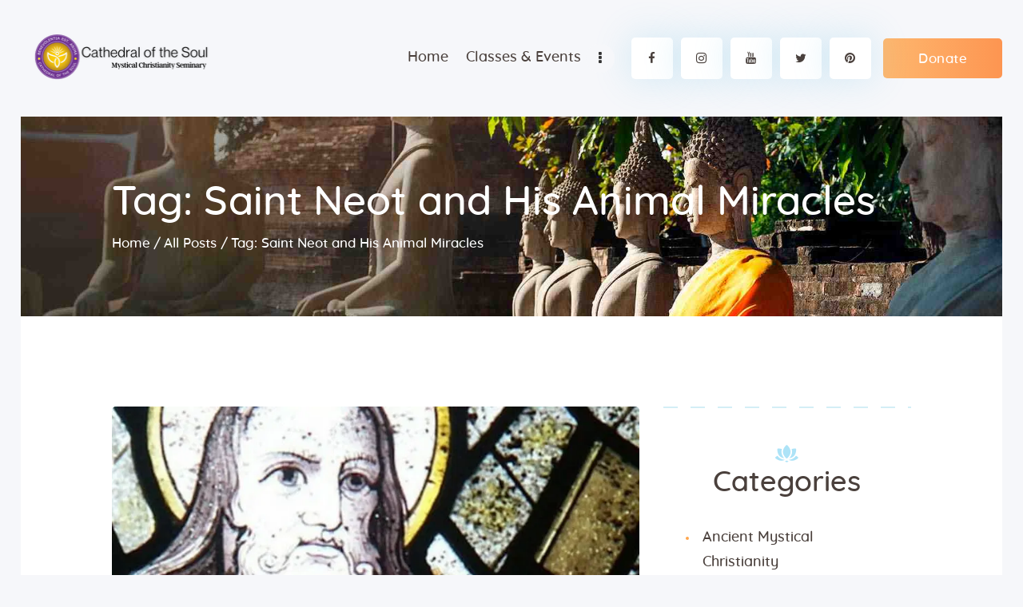

--- FILE ---
content_type: text/html; charset=UTF-8
request_url: http://cathedralofthesoul.org/tag/saint-neot-and-his-animal-miracles/
body_size: 143729
content:
<!DOCTYPE html>
<html lang="en-US" class="no-js scheme_default">
<head>
			<meta charset="UTF-8">
		<meta name="viewport" content="width=device-width, initial-scale=1, maximum-scale=1">
		<meta name="format-detection" content="telephone=no">
		<link rel="profile" href="//gmpg.org/xfn/11">
		<link rel="pingback" href="http://cathedralofthesoul.org/xmlrpc.php">
		<style type="text/css" media="screen">#ui-datepicker-div.booked_custom_date_picker table.ui-datepicker-calendar tbody td a.ui-state-active,#ui-datepicker-div.booked_custom_date_picker table.ui-datepicker-calendar tbody td a.ui-state-active:hover,body #booked-profile-page input[type=submit].button-primary:hover,body .booked-list-view button.button:hover, body .booked-list-view input[type=submit].button-primary:hover,body table.booked-calendar input[type=submit].button-primary:hover,body .booked-modal input[type=submit].button-primary:hover,body table.booked-calendar th,body table.booked-calendar thead,body table.booked-calendar thead th,body table.booked-calendar .booked-appt-list .timeslot .timeslot-people button:hover,body #booked-profile-page .booked-profile-header,body #booked-profile-page .booked-tabs li.active a,body #booked-profile-page .booked-tabs li.active a:hover,body #booked-profile-page .appt-block .google-cal-button > a:hover,#ui-datepicker-div.booked_custom_date_picker .ui-datepicker-header{ background:#5ccaf1 !important; }body #booked-profile-page input[type=submit].button-primary:hover,body table.booked-calendar input[type=submit].button-primary:hover,body .booked-list-view button.button:hover, body .booked-list-view input[type=submit].button-primary:hover,body .booked-modal input[type=submit].button-primary:hover,body table.booked-calendar th,body table.booked-calendar .booked-appt-list .timeslot .timeslot-people button:hover,body #booked-profile-page .booked-profile-header,body #booked-profile-page .appt-block .google-cal-button > a:hover{ border-color:#5ccaf1 !important; }body table.booked-calendar tr.days,body table.booked-calendar tr.days th,body .booked-calendarSwitcher.calendar,body #booked-profile-page .booked-tabs,#ui-datepicker-div.booked_custom_date_picker table.ui-datepicker-calendar thead,#ui-datepicker-div.booked_custom_date_picker table.ui-datepicker-calendar thead th{ background:#5ccaf1 !important; }body table.booked-calendar tr.days th,body #booked-profile-page .booked-tabs{ border-color:#5ccaf1 !important; }#ui-datepicker-div.booked_custom_date_picker table.ui-datepicker-calendar tbody td.ui-datepicker-today a,#ui-datepicker-div.booked_custom_date_picker table.ui-datepicker-calendar tbody td.ui-datepicker-today a:hover,body #booked-profile-page input[type=submit].button-primary,body table.booked-calendar input[type=submit].button-primary,body .booked-list-view button.button, body .booked-list-view input[type=submit].button-primary,body .booked-list-view button.button, body .booked-list-view input[type=submit].button-primary,body .booked-modal input[type=submit].button-primary,body table.booked-calendar .booked-appt-list .timeslot .timeslot-people button,body #booked-profile-page .booked-profile-appt-list .appt-block.approved .status-block,body #booked-profile-page .appt-block .google-cal-button > a,body .booked-modal p.booked-title-bar,body table.booked-calendar td:hover .date span,body .booked-list-view a.booked_list_date_picker_trigger.booked-dp-active,body .booked-list-view a.booked_list_date_picker_trigger.booked-dp-active:hover,.booked-ms-modal .booked-book-appt /* Multi-Slot Booking */{ background:#5ccaf1; }body #booked-profile-page input[type=submit].button-primary,body table.booked-calendar input[type=submit].button-primary,body .booked-list-view button.button, body .booked-list-view input[type=submit].button-primary,body .booked-list-view button.button, body .booked-list-view input[type=submit].button-primary,body .booked-modal input[type=submit].button-primary,body #booked-profile-page .appt-block .google-cal-button > a,body table.booked-calendar .booked-appt-list .timeslot .timeslot-people button,body .booked-list-view a.booked_list_date_picker_trigger.booked-dp-active,body .booked-list-view a.booked_list_date_picker_trigger.booked-dp-active:hover{ border-color:#5ccaf1; }body .booked-modal .bm-window p i.fa,body .booked-modal .bm-window a,body .booked-appt-list .booked-public-appointment-title,body .booked-modal .bm-window p.appointment-title,.booked-ms-modal.visible:hover .booked-book-appt{ color:#5ccaf1; }.booked-appt-list .timeslot.has-title .booked-public-appointment-title { color:inherit; }</style><meta name='robots' content='index, follow, max-image-preview:large, max-snippet:-1, max-video-preview:-1' />
	<style>img:is([sizes="auto" i], [sizes^="auto," i]) { contain-intrinsic-size: 3000px 1500px }</style>
	<script>window._wca = window._wca || [];</script>

	<!-- This site is optimized with the Yoast SEO Premium plugin v23.9 (Yoast SEO v26.0) - https://yoast.com/wordpress/plugins/seo/ -->
	<title>Saint Neot and His Animal Miracles Archives - Cathedral of the Soul</title>
	<link rel="canonical" href="http://cathedralofthesoul.org/tag/saint-neot-and-his-animal-miracles/" />
	<meta property="og:locale" content="en_US" />
	<meta property="og:type" content="article" />
	<meta property="og:title" content="Saint Neot and His Animal Miracles Archives" />
	<meta property="og:url" content="http://cathedralofthesoul.org/tag/saint-neot-and-his-animal-miracles/" />
	<meta property="og:site_name" content="Cathedral of the Soul" />
	<meta name="twitter:card" content="summary_large_image" />
	<script type="application/ld+json" class="yoast-schema-graph">{"@context":"https://schema.org","@graph":[{"@type":"CollectionPage","@id":"http://cathedralofthesoul.org/tag/saint-neot-and-his-animal-miracles/","url":"http://cathedralofthesoul.org/tag/saint-neot-and-his-animal-miracles/","name":"Saint Neot and His Animal Miracles Archives - Cathedral of the Soul","isPartOf":{"@id":"http://cathedralofthesoul.org/#website"},"primaryImageOfPage":{"@id":"http://cathedralofthesoul.org/tag/saint-neot-and-his-animal-miracles/#primaryimage"},"image":{"@id":"http://cathedralofthesoul.org/tag/saint-neot-and-his-animal-miracles/#primaryimage"},"thumbnailUrl":"http://efjx333srxb.exactdn.com/wp-content/uploads/2021/11/Saint-Neot-and-animal-miracles.jpg?strip=all&lossy=1","breadcrumb":{"@id":"http://cathedralofthesoul.org/tag/saint-neot-and-his-animal-miracles/#breadcrumb"},"inLanguage":"en-US"},{"@type":"ImageObject","inLanguage":"en-US","@id":"http://cathedralofthesoul.org/tag/saint-neot-and-his-animal-miracles/#primaryimage","url":"http://efjx333srxb.exactdn.com/wp-content/uploads/2021/11/Saint-Neot-and-animal-miracles.jpg?strip=all&lossy=1","contentUrl":"http://efjx333srxb.exactdn.com/wp-content/uploads/2021/11/Saint-Neot-and-animal-miracles.jpg?strip=all&lossy=1","width":1600,"height":1400,"caption":"Saint Neot and His Animal Miracles"},{"@type":"BreadcrumbList","@id":"http://cathedralofthesoul.org/tag/saint-neot-and-his-animal-miracles/#breadcrumb","itemListElement":[{"@type":"ListItem","position":1,"name":"Home","item":"http://cathedralofthesoul.org/"},{"@type":"ListItem","position":2,"name":"Saint Neot and His Animal Miracles"}]},{"@type":"WebSite","@id":"http://cathedralofthesoul.org/#website","url":"http://cathedralofthesoul.org/","name":"Cathedral of the Soul","description":"A Mystical Christianity Ministry and all-Inclusive Ageless Wisdom Ecclesia","publisher":{"@id":"http://cathedralofthesoul.org/#organization"},"potentialAction":[{"@type":"SearchAction","target":{"@type":"EntryPoint","urlTemplate":"http://cathedralofthesoul.org/?s={search_term_string}"},"query-input":{"@type":"PropertyValueSpecification","valueRequired":true,"valueName":"search_term_string"}}],"inLanguage":"en-US"},{"@type":"Organization","@id":"http://cathedralofthesoul.org/#organization","name":"Cathedral of the Soul","url":"http://cathedralofthesoul.org/","logo":{"@type":"ImageObject","inLanguage":"en-US","@id":"http://cathedralofthesoul.org/#/schema/logo/image/","url":"http://efjx333srxb.exactdn.com/wp-content/uploads/2021/11/Logo_Cathedral-of-the-Soul_250x60px.jpeg?strip=all&lossy=1","contentUrl":"http://efjx333srxb.exactdn.com/wp-content/uploads/2021/11/Logo_Cathedral-of-the-Soul_250x60px.jpeg?strip=all&lossy=1","width":250,"height":60,"caption":"Cathedral of the Soul"},"image":{"@id":"http://cathedralofthesoul.org/#/schema/logo/image/"}}]}</script>
	<!-- / Yoast SEO Premium plugin. -->


<link rel='dns-prefetch' href='//stats.wp.com' />
<link rel='dns-prefetch' href='//secure.gravatar.com' />
<link rel='dns-prefetch' href='//v0.wordpress.com' />
<link rel='dns-prefetch' href='//efjx333srxb.exactdn.com' />
<link rel='preconnect' href='//efjx333srxb.exactdn.com' />
<link rel='preconnect' href='//efjx333srxb.exactdn.com' crossorigin />
<link rel="alternate" type="application/rss+xml" title="Cathedral of the Soul &raquo; Feed" href="http://cathedralofthesoul.org/feed/" />
<link rel="alternate" type="application/rss+xml" title="Cathedral of the Soul &raquo; Comments Feed" href="http://cathedralofthesoul.org/comments/feed/" />
<link rel="alternate" type="text/calendar" title="Cathedral of the Soul &raquo; iCal Feed" href="http://cathedralofthesoul.org/events/?ical=1" />
<link rel="alternate" type="application/rss+xml" title="Cathedral of the Soul &raquo; Saint Neot and His Animal Miracles Tag Feed" href="http://cathedralofthesoul.org/tag/saint-neot-and-his-animal-miracles/feed/" />
<meta property="og:site_name" content="Cathedral of the Soul" />
			<meta property="og:description" content="A Mystical Christianity Ministry and all-Inclusive Ageless Wisdom Ecclesia" />
			<meta property="og:type" content="website" /><script type="text/javascript">
/* <![CDATA[ */
window._wpemojiSettings = {"baseUrl":"https:\/\/s.w.org\/images\/core\/emoji\/16.0.1\/72x72\/","ext":".png","svgUrl":"https:\/\/s.w.org\/images\/core\/emoji\/16.0.1\/svg\/","svgExt":".svg","source":{"concatemoji":"http:\/\/efjx333srxb.exactdn.com\/wp-includes\/js\/wp-emoji-release.min.js?ver=6.8.3"}};
/*! This file is auto-generated */
!function(s,n){var o,i,e;function c(e){try{var t={supportTests:e,timestamp:(new Date).valueOf()};sessionStorage.setItem(o,JSON.stringify(t))}catch(e){}}function p(e,t,n){e.clearRect(0,0,e.canvas.width,e.canvas.height),e.fillText(t,0,0);var t=new Uint32Array(e.getImageData(0,0,e.canvas.width,e.canvas.height).data),a=(e.clearRect(0,0,e.canvas.width,e.canvas.height),e.fillText(n,0,0),new Uint32Array(e.getImageData(0,0,e.canvas.width,e.canvas.height).data));return t.every(function(e,t){return e===a[t]})}function u(e,t){e.clearRect(0,0,e.canvas.width,e.canvas.height),e.fillText(t,0,0);for(var n=e.getImageData(16,16,1,1),a=0;a<n.data.length;a++)if(0!==n.data[a])return!1;return!0}function f(e,t,n,a){switch(t){case"flag":return n(e,"\ud83c\udff3\ufe0f\u200d\u26a7\ufe0f","\ud83c\udff3\ufe0f\u200b\u26a7\ufe0f")?!1:!n(e,"\ud83c\udde8\ud83c\uddf6","\ud83c\udde8\u200b\ud83c\uddf6")&&!n(e,"\ud83c\udff4\udb40\udc67\udb40\udc62\udb40\udc65\udb40\udc6e\udb40\udc67\udb40\udc7f","\ud83c\udff4\u200b\udb40\udc67\u200b\udb40\udc62\u200b\udb40\udc65\u200b\udb40\udc6e\u200b\udb40\udc67\u200b\udb40\udc7f");case"emoji":return!a(e,"\ud83e\udedf")}return!1}function g(e,t,n,a){var r="undefined"!=typeof WorkerGlobalScope&&self instanceof WorkerGlobalScope?new OffscreenCanvas(300,150):s.createElement("canvas"),o=r.getContext("2d",{willReadFrequently:!0}),i=(o.textBaseline="top",o.font="600 32px Arial",{});return e.forEach(function(e){i[e]=t(o,e,n,a)}),i}function t(e){var t=s.createElement("script");t.src=e,t.defer=!0,s.head.appendChild(t)}"undefined"!=typeof Promise&&(o="wpEmojiSettingsSupports",i=["flag","emoji"],n.supports={everything:!0,everythingExceptFlag:!0},e=new Promise(function(e){s.addEventListener("DOMContentLoaded",e,{once:!0})}),new Promise(function(t){var n=function(){try{var e=JSON.parse(sessionStorage.getItem(o));if("object"==typeof e&&"number"==typeof e.timestamp&&(new Date).valueOf()<e.timestamp+604800&&"object"==typeof e.supportTests)return e.supportTests}catch(e){}return null}();if(!n){if("undefined"!=typeof Worker&&"undefined"!=typeof OffscreenCanvas&&"undefined"!=typeof URL&&URL.createObjectURL&&"undefined"!=typeof Blob)try{var e="postMessage("+g.toString()+"("+[JSON.stringify(i),f.toString(),p.toString(),u.toString()].join(",")+"));",a=new Blob([e],{type:"text/javascript"}),r=new Worker(URL.createObjectURL(a),{name:"wpTestEmojiSupports"});return void(r.onmessage=function(e){c(n=e.data),r.terminate(),t(n)})}catch(e){}c(n=g(i,f,p,u))}t(n)}).then(function(e){for(var t in e)n.supports[t]=e[t],n.supports.everything=n.supports.everything&&n.supports[t],"flag"!==t&&(n.supports.everythingExceptFlag=n.supports.everythingExceptFlag&&n.supports[t]);n.supports.everythingExceptFlag=n.supports.everythingExceptFlag&&!n.supports.flag,n.DOMReady=!1,n.readyCallback=function(){n.DOMReady=!0}}).then(function(){return e}).then(function(){var e;n.supports.everything||(n.readyCallback(),(e=n.source||{}).concatemoji?t(e.concatemoji):e.wpemoji&&e.twemoji&&(t(e.twemoji),t(e.wpemoji)))}))}((window,document),window._wpemojiSettings);
/* ]]> */
</script>
<link property="stylesheet" rel='stylesheet' id='givewp-campaign-blocks-fonts-css' href='https://efjx333srxb.exactdn.com/easyio-fonts/css2?family=Inter%3Awght%40400%3B500%3B600%3B700&#038;display=swap&#038;ver=6.8.3' type='text/css' media='all' />
<style id='wp-emoji-styles-inline-css' type='text/css'>

	img.wp-smiley, img.emoji {
		display: inline !important;
		border: none !important;
		box-shadow: none !important;
		height: 1em !important;
		width: 1em !important;
		margin: 0 0.07em !important;
		vertical-align: -0.1em !important;
		background: none !important;
		padding: 0 !important;
	}
</style>
<link property="stylesheet" rel='stylesheet' id='wp-block-library-css' href='http://efjx333srxb.exactdn.com/wp-includes/css/dist/block-library/style.min.css?ver=6.8.3' type='text/css' media='all' />
<style id='classic-theme-styles-inline-css' type='text/css'>
/*! This file is auto-generated */
.wp-block-button__link{color:#fff;background-color:#32373c;border-radius:9999px;box-shadow:none;text-decoration:none;padding:calc(.667em + 2px) calc(1.333em + 2px);font-size:1.125em}.wp-block-file__button{background:#32373c;color:#fff;text-decoration:none}
</style>
<style id='givewp-campaign-comments-block-style-inline-css' type='text/css'>
.givewp-campaign-comment-block-card{display:flex;gap:var(--givewp-spacing-3);padding:var(--givewp-spacing-4) 0}.givewp-campaign-comment-block-card__avatar{align-items:center;border-radius:50%;display:flex;height:40px;justify-content:center;width:40px}.givewp-campaign-comment-block-card__avatar img{align-items:center;border-radius:50%;display:flex;height:auto;justify-content:center;min-width:40px;width:100%}.givewp-campaign-comment-block-card__donor-name{color:var(--givewp-neutral-700);font-size:1rem;font-weight:600;line-height:1.5;margin:0;text-align:left}.givewp-campaign-comment-block-card__details{align-items:center;color:var(--givewp-neutral-400);display:flex;font-size:.875rem;font-weight:500;gap:var(--givewp-spacing-2);height:auto;line-height:1.43;margin:2px 0 var(--givewp-spacing-3) 0;text-align:left}.givewp-campaign-comment-block-card__comment{color:var(--givewp-neutral-700);font-size:1rem;line-height:1.5;margin:0;text-align:left}.givewp-campaign-comment-block-card__read-more{background:none;border:none;color:var(--givewp-blue-500);cursor:pointer;font-size:.875rem;line-height:1.43;outline:none;padding:0}
.givewp-campaign-comments-block-empty-state{align-items:center;background-color:var(--givewp-shades-white);border:1px solid var(--givewp-neutral-50);border-radius:.5rem;display:flex;flex-direction:column;justify-content:center;padding:var(--givewp-spacing-6)}.givewp-campaign-comments-block-empty-state__details{align-items:center;display:flex;flex-direction:column;gap:var(--givewp-spacing-1);justify-content:center;margin:.875rem 0}.givewp-campaign-comments-block-empty-state__title{color:var(--givewp-neutral-700);font-size:1rem;font-weight:500;margin:0}.givewp-campaign-comments-block-empty-state__description{color:var(--givewp-neutral-700);font-size:.875rem;line-height:1.43;margin:0}
.givewp-campaign-comment-block{background-color:var(--givewp-shades-white);display:flex;flex-direction:column;gap:var(--givewp-spacing-2);padding:var(--givewp-spacing-6) 0}.givewp-campaign-comment-block__title{color:var(--givewp-neutral-900);font-size:18px;font-weight:600;line-height:1.56;margin:0;text-align:left}.givewp-campaign-comment-block__cta{align-items:center;background-color:var(--givewp-neutral-50);border-radius:4px;color:var(--giewp-neutral-500);display:flex;font-size:14px;font-weight:600;gap:8px;height:36px;line-height:1.43;margin:0;padding:var(--givewp-spacing-2) var(--givewp-spacing-4);text-align:left}

</style>
<style id='givewp-campaign-cover-block-style-inline-css' type='text/css'>
.givewp-campaign-selector{border:1px solid #e5e7eb;border-radius:5px;box-shadow:0 2px 4px 0 rgba(0,0,0,.05);display:flex;flex-direction:column;gap:20px;padding:40px 24px}.givewp-campaign-selector__label{padding-bottom:16px}.givewp-campaign-selector__select input[type=text]:focus{border-color:transparent;box-shadow:0 0 0 1px transparent;outline:2px solid transparent}.givewp-campaign-selector__logo{align-self:center}.givewp-campaign-selector__open{background:#2271b1;border:none;border-radius:5px;color:#fff;cursor:pointer;padding:.5rem 1rem}.givewp-campaign-selector__submit{background-color:#27ae60;border:0;border-radius:5px;color:#fff;font-weight:700;outline:none;padding:1rem;text-align:center;transition:.2s;width:100%}.givewp-campaign-selector__submit:disabled{background-color:#f3f4f6;color:#9ca0af}.givewp-campaign-selector__submit:hover:not(:disabled){cursor:pointer;filter:brightness(1.2)}
.givewp-campaign-cover-block__button{align-items:center;border:1px solid #2271b1;border-radius:2px;color:#2271b1;display:flex;justify-content:center;margin-bottom:.5rem;min-height:32px;width:100%}.givewp-campaign-cover-block__image{border-radius:2px;display:flex;flex-grow:1;margin-bottom:.5rem;max-height:4.44rem;-o-object-fit:cover;object-fit:cover;width:100%}.givewp-campaign-cover-block__help-text{color:#4b5563;font-size:.75rem;font-stretch:normal;font-style:normal;font-weight:400;letter-spacing:normal;line-height:1.4;text-align:left}.givewp-campaign-cover-block__edit-campaign-link{align-items:center;display:inline-flex;font-size:.75rem;font-stretch:normal;font-style:normal;font-weight:400;gap:.125rem;line-height:1.4}.givewp-campaign-cover-block__edit-campaign-link svg{fill:currentColor;height:1.25rem;width:1.25rem}.givewp-campaign-cover-block-preview__image{align-items:center;display:flex;height:100%;justify-content:center;width:100%}

</style>
<style id='givewp-campaign-donations-style-inline-css' type='text/css'>
.givewp-campaign-donations-block{padding:1.5rem 0}.givewp-campaign-donations-block *{font-family:Inter,sans-serif}.givewp-campaign-donations-block .givewp-campaign-donations-block__header{align-items:center;display:flex;justify-content:space-between;margin-bottom:.5rem}.givewp-campaign-donations-block .givewp-campaign-donations-block__title{color:var(--givewp-neutral-900);font-size:1.125rem;font-weight:600;line-height:1.56;margin:0}.givewp-campaign-donations-block .givewp-campaign-donations-block__donations{display:grid;gap:.5rem;margin:0;padding:0}.givewp-campaign-donations-block .givewp-campaign-donations-block__donation,.givewp-campaign-donations-block .givewp-campaign-donations-block__empty-state{background-color:var(--givewp-shades-white);border:1px solid var(--givewp-neutral-50);border-radius:.5rem;display:flex;padding:1rem}.givewp-campaign-donations-block .givewp-campaign-donations-block__donation{align-items:center;gap:.75rem}.givewp-campaign-donations-block .givewp-campaign-donations-block__donation-icon{align-items:center;display:flex}.givewp-campaign-donations-block .givewp-campaign-donations-block__donation-icon img{border-radius:100%;height:2.5rem;-o-object-fit:cover;object-fit:cover;width:2.5rem}.givewp-campaign-donations-block .givewp-campaign-donations-block__donation-info{display:flex;flex-direction:column;justify-content:center;row-gap:.25rem}.givewp-campaign-donations-block .givewp-campaign-donations-block__donation-description{color:var(--givewp-neutral-500);font-size:1rem;font-weight:500;line-height:1.5;margin:0}.givewp-campaign-donations-block .givewp-campaign-donations-block__donation-description strong{color:var(--givewp-neutral-700);font-weight:600}.givewp-campaign-donations-block .givewp-campaign-donations-block__donation-date{align-items:center;color:var(--givewp-neutral-400);display:flex;font-size:.875rem;font-weight:500;line-height:1.43}.givewp-campaign-donations-block .givewp-campaign-donations-block__donation-ribbon{align-items:center;border-radius:100%;color:#1f2937;display:flex;height:1.25rem;justify-content:center;margin-left:auto;width:1.25rem}.givewp-campaign-donations-block .givewp-campaign-donations-block__donation-ribbon[data-position="1"]{background-color:gold}.givewp-campaign-donations-block .givewp-campaign-donations-block__donation-ribbon[data-position="2"]{background-color:silver}.givewp-campaign-donations-block .givewp-campaign-donations-block__donation-ribbon[data-position="3"]{background-color:#cd7f32;color:#fffaf2}.givewp-campaign-donations-block .givewp-campaign-donations-block__donation-amount{color:var(--givewp-neutral-700);font-size:1.125rem;font-weight:600;line-height:1.56;margin-left:auto}.givewp-campaign-donations-block .givewp-campaign-donations-block__footer{display:flex;justify-content:center;margin-top:.5rem}.givewp-campaign-donations-block .givewp-campaign-donations-block__donate-button button.givewp-donation-form-modal__open,.givewp-campaign-donations-block .givewp-campaign-donations-block__empty-button button.givewp-donation-form-modal__open,.givewp-campaign-donations-block .givewp-campaign-donations-block__load-more-button{background:none!important;border:1px solid var(--givewp-primary-color);border-radius:.5rem;color:var(--givewp-primary-color)!important;font-size:.875rem;font-weight:600;line-height:1.43;padding:.25rem 1rem!important}.givewp-campaign-donations-block .givewp-campaign-donations-block__donate-button button.givewp-donation-form-modal__open:hover,.givewp-campaign-donations-block .givewp-campaign-donations-block__empty-button button.givewp-donation-form-modal__open:hover,.givewp-campaign-donations-block .givewp-campaign-donations-block__load-more-button:hover{background:var(--givewp-primary-color)!important;color:var(--givewp-shades-white)!important}.givewp-campaign-donations-block .givewp-campaign-donations-block__empty-state{align-items:center;flex-direction:column;padding:1.5rem}.givewp-campaign-donations-block .givewp-campaign-donations-block__empty-description,.givewp-campaign-donations-block .givewp-campaign-donations-block__empty-title{color:var(--givewp-neutral-700);margin:0}.givewp-campaign-donations-block .givewp-campaign-donations-block__empty-title{font-size:1rem;font-weight:500;line-height:1.5}.givewp-campaign-donations-block .givewp-campaign-donations-block__empty-description{font-size:.875rem;line-height:1.43;margin-top:.25rem}.givewp-campaign-donations-block .givewp-campaign-donations-block__empty-icon{color:var(--givewp-secondary-color);margin-bottom:.875rem;order:-1}.givewp-campaign-donations-block .givewp-campaign-donations-block__empty-button{margin-top:.875rem}.givewp-campaign-donations-block .givewp-campaign-donations-block__empty-button button.givewp-donation-form-modal__open{border-radius:.25rem;padding:.5rem 1rem!important}

</style>
<link property="stylesheet" rel='stylesheet' id='givewp-campaign-donors-style-css' href='http://efjx333srxb.exactdn.com/wp-content/plugins/give/build/campaignDonorsBlockApp.css?ver=1.0.0' type='text/css' media='all' />
<style id='givewp-campaign-form-style-inline-css' type='text/css'>
.givewp-donation-form-modal{outline:none;overflow-y:scroll;padding:1rem;width:100%}.givewp-donation-form-modal[data-entering=true]{animation:modal-fade .3s,modal-zoom .6s}@keyframes modal-fade{0%{opacity:0}to{opacity:1}}@keyframes modal-zoom{0%{transform:scale(.8)}to{transform:scale(1)}}.givewp-donation-form-modal__overlay{align-items:center;background:rgba(0,0,0,.7);display:flex;flex-direction:column;height:var(--visual-viewport-height);justify-content:center;left:0;position:fixed;top:0;width:100vw;z-index:100}.givewp-donation-form-modal__overlay[data-loading=true]{display:none}.givewp-donation-form-modal__overlay[data-entering=true]{animation:modal-fade .3s}.givewp-donation-form-modal__overlay[data-exiting=true]{animation:modal-fade .15s ease-in reverse}.givewp-donation-form-modal__open__spinner{left:50%;line-height:1;position:absolute;top:50%;transform:translate(-50%,-50%);z-index:100}.givewp-donation-form-modal__open{position:relative}.givewp-donation-form-modal__close{background:#e7e8ed;border:1px solid transparent;border-radius:50%;cursor:pointer;display:flex;padding:.75rem;position:fixed;right:25px;top:25px;transition:.2s;width:-moz-fit-content;width:fit-content;z-index:999}.givewp-donation-form-modal__close svg{height:1rem;width:1rem}.givewp-donation-form-modal__close:active,.givewp-donation-form-modal__close:focus,.givewp-donation-form-modal__close:hover{background-color:#caccd7;border:1px solid #caccd7}.admin-bar .givewp-donation-form-modal{margin-top:32px}.admin-bar .givewp-donation-form-modal__close{top:57px}
.givewp-entity-selector{border:1px solid #e5e7eb;border-radius:5px;box-shadow:0 2px 4px 0 rgba(0,0,0,.05);display:flex;flex-direction:column;gap:20px;padding:40px 24px}.givewp-entity-selector__label{padding-bottom:16px}.givewp-entity-selector__select input[type=text]:focus{border-color:transparent;box-shadow:0 0 0 1px transparent;outline:2px solid transparent}.givewp-entity-selector__logo{align-self:center}.givewp-entity-selector__open{background:#2271b1;border:none;border-radius:5px;color:#fff;cursor:pointer;padding:.5rem 1rem}.givewp-entity-selector__submit{background-color:#27ae60;border:0;border-radius:5px;color:#fff;font-weight:700;outline:none;padding:1rem;text-align:center;transition:.2s;width:100%}.givewp-entity-selector__submit:disabled{background-color:#f3f4f6;color:#9ca0af}.givewp-entity-selector__submit:hover:not(:disabled){cursor:pointer;filter:brightness(1.2)}
.givewp-campaign-selector{border:1px solid #e5e7eb;border-radius:5px;box-shadow:0 2px 4px 0 rgba(0,0,0,.05);display:flex;flex-direction:column;gap:20px;padding:40px 24px}.givewp-campaign-selector__label{padding-bottom:16px}.givewp-campaign-selector__select input[type=text]:focus{border-color:transparent;box-shadow:0 0 0 1px transparent;outline:2px solid transparent}.givewp-campaign-selector__logo{align-self:center}.givewp-campaign-selector__open{background:#2271b1;border:none;border-radius:5px;color:#fff;cursor:pointer;padding:.5rem 1rem}.givewp-campaign-selector__submit{background-color:#27ae60;border:0;border-radius:5px;color:#fff;font-weight:700;outline:none;padding:1rem;text-align:center;transition:.2s;width:100%}.givewp-campaign-selector__submit:disabled{background-color:#f3f4f6;color:#9ca0af}.givewp-campaign-selector__submit:hover:not(:disabled){cursor:pointer;filter:brightness(1.2)}
.givewp-donation-form-link,.givewp-donation-form-modal__open{background:var(--givewp-primary-color,#2271b1);border:none;border-radius:5px;color:#fff;cursor:pointer;font-family:-apple-system,BlinkMacSystemFont,Segoe UI,Roboto,Oxygen-Sans,Ubuntu,Cantarell,Helvetica Neue,sans-serif;font-size:1rem;font-weight:500!important;line-height:1.5;padding:.75rem 1.25rem!important;text-decoration:none!important;transition:all .2s ease;width:100%}.givewp-donation-form-link:active,.givewp-donation-form-link:focus,.givewp-donation-form-link:focus-visible,.givewp-donation-form-link:hover,.givewp-donation-form-modal__open:active,.givewp-donation-form-modal__open:focus,.givewp-donation-form-modal__open:focus-visible,.givewp-donation-form-modal__open:hover{background-color:color-mix(in srgb,var(--givewp-primary-color,#2271b1),#000 20%)}.components-input-control__label{width:100%}.wp-block-givewp-campaign-form{position:relative}.wp-block-givewp-campaign-form form[id*=give-form] #give-gateway-radio-list>li input[type=radio]{display:inline-block}.wp-block-givewp-campaign-form iframe{pointer-events:none;width:100%!important}.give-change-donation-form-btn svg{margin-top:3px}.givewp-default-form-toggle{margin-top:var(--givewp-spacing-4)}

</style>
<style id='givewp-campaign-goal-style-inline-css' type='text/css'>
.givewp-campaign-goal{display:flex;flex-direction:column;gap:.5rem;padding-bottom:1rem}.givewp-campaign-goal__container{display:flex;flex-direction:row;justify-content:space-between}.givewp-campaign-goal__container-item{display:flex;flex-direction:column;gap:.2rem}.givewp-campaign-goal__container-item span{color:var(--givewp-neutral-500);font-size:12px;font-weight:600;letter-spacing:.48px;line-height:1.5;text-transform:uppercase}.givewp-campaign-goal__container-item strong{color:var(--givewp-neutral-900);font-size:20px;font-weight:600;line-height:1.6}.givewp-campaign-goal__progress-bar{display:flex}.givewp-campaign-goal__progress-bar-container{background-color:#f2f2f2;border-radius:14px;box-shadow:inset 0 1px 4px 0 rgba(0,0,0,.09);display:flex;flex-grow:1;height:8px}.givewp-campaign-goal__progress-bar-progress{background:var(--givewp-secondary-color,#2d802f);border-radius:14px;box-shadow:inset 0 1px 4px 0 rgba(0,0,0,.09);display:flex;height:8px}

</style>
<style id='givewp-campaign-stats-block-style-inline-css' type='text/css'>
.givewp-campaign-stats-block span{color:var(--givewp-neutral-500);display:block;font-size:12px;font-weight:600;letter-spacing:.48px;line-height:1.5;margin-bottom:2px;text-align:left;text-transform:uppercase}.givewp-campaign-stats-block strong{color:var(--givewp-neutral-900);font-size:20px;font-weight:600;letter-spacing:normal;line-height:1.6}

</style>
<style id='givewp-campaign-donate-button-style-inline-css' type='text/css'>
.givewp-donation-form-link,.givewp-donation-form-modal__open{background:var(--givewp-primary-color,#2271b1);border:none;border-radius:5px;color:#fff;cursor:pointer;font-family:-apple-system,BlinkMacSystemFont,Segoe UI,Roboto,Oxygen-Sans,Ubuntu,Cantarell,Helvetica Neue,sans-serif;font-size:1rem;font-weight:500!important;line-height:1.5;padding:.75rem 1.25rem!important;text-decoration:none!important;transition:all .2s ease;width:100%}.givewp-donation-form-link:active,.givewp-donation-form-link:focus,.givewp-donation-form-link:focus-visible,.givewp-donation-form-link:hover,.givewp-donation-form-modal__open:active,.givewp-donation-form-modal__open:focus,.givewp-donation-form-modal__open:focus-visible,.givewp-donation-form-modal__open:hover{background-color:color-mix(in srgb,var(--givewp-primary-color,#2271b1),#000 20%)}.give-change-donation-form-btn svg{margin-top:3px}.givewp-default-form-toggle{margin-top:var(--givewp-spacing-4)}

</style>
<link property="stylesheet" rel='stylesheet' id='mediaelement-css' href='http://efjx333srxb.exactdn.com/wp-includes/js/mediaelement/mediaelementplayer-legacy.min.css?ver=4.2.17' type='text/css' media='all' />
<link property="stylesheet" rel='stylesheet' id='wp-mediaelement-css' href='http://efjx333srxb.exactdn.com/wp-includes/js/mediaelement/wp-mediaelement.min.css?ver=6.8.3' type='text/css' media='all' />
<style id='jetpack-sharing-buttons-style-inline-css' type='text/css'>
.jetpack-sharing-buttons__services-list{display:flex;flex-direction:row;flex-wrap:wrap;gap:0;list-style-type:none;margin:5px;padding:0}.jetpack-sharing-buttons__services-list.has-small-icon-size{font-size:12px}.jetpack-sharing-buttons__services-list.has-normal-icon-size{font-size:16px}.jetpack-sharing-buttons__services-list.has-large-icon-size{font-size:24px}.jetpack-sharing-buttons__services-list.has-huge-icon-size{font-size:36px}@media print{.jetpack-sharing-buttons__services-list{display:none!important}}.editor-styles-wrapper .wp-block-jetpack-sharing-buttons{gap:0;padding-inline-start:0}ul.jetpack-sharing-buttons__services-list.has-background{padding:1.25em 2.375em}
</style>
<style id='global-styles-inline-css' type='text/css'>
:root{--wp--preset--aspect-ratio--square: 1;--wp--preset--aspect-ratio--4-3: 4/3;--wp--preset--aspect-ratio--3-4: 3/4;--wp--preset--aspect-ratio--3-2: 3/2;--wp--preset--aspect-ratio--2-3: 2/3;--wp--preset--aspect-ratio--16-9: 16/9;--wp--preset--aspect-ratio--9-16: 9/16;--wp--preset--color--black: #000000;--wp--preset--color--cyan-bluish-gray: #abb8c3;--wp--preset--color--white: #ffffff;--wp--preset--color--pale-pink: #f78da7;--wp--preset--color--vivid-red: #cf2e2e;--wp--preset--color--luminous-vivid-orange: #ff6900;--wp--preset--color--luminous-vivid-amber: #fcb900;--wp--preset--color--light-green-cyan: #7bdcb5;--wp--preset--color--vivid-green-cyan: #00d084;--wp--preset--color--pale-cyan-blue: #8ed1fc;--wp--preset--color--vivid-cyan-blue: #0693e3;--wp--preset--color--vivid-purple: #9b51e0;--wp--preset--gradient--vivid-cyan-blue-to-vivid-purple: linear-gradient(135deg,rgba(6,147,227,1) 0%,rgb(155,81,224) 100%);--wp--preset--gradient--light-green-cyan-to-vivid-green-cyan: linear-gradient(135deg,rgb(122,220,180) 0%,rgb(0,208,130) 100%);--wp--preset--gradient--luminous-vivid-amber-to-luminous-vivid-orange: linear-gradient(135deg,rgba(252,185,0,1) 0%,rgba(255,105,0,1) 100%);--wp--preset--gradient--luminous-vivid-orange-to-vivid-red: linear-gradient(135deg,rgba(255,105,0,1) 0%,rgb(207,46,46) 100%);--wp--preset--gradient--very-light-gray-to-cyan-bluish-gray: linear-gradient(135deg,rgb(238,238,238) 0%,rgb(169,184,195) 100%);--wp--preset--gradient--cool-to-warm-spectrum: linear-gradient(135deg,rgb(74,234,220) 0%,rgb(151,120,209) 20%,rgb(207,42,186) 40%,rgb(238,44,130) 60%,rgb(251,105,98) 80%,rgb(254,248,76) 100%);--wp--preset--gradient--blush-light-purple: linear-gradient(135deg,rgb(255,206,236) 0%,rgb(152,150,240) 100%);--wp--preset--gradient--blush-bordeaux: linear-gradient(135deg,rgb(254,205,165) 0%,rgb(254,45,45) 50%,rgb(107,0,62) 100%);--wp--preset--gradient--luminous-dusk: linear-gradient(135deg,rgb(255,203,112) 0%,rgb(199,81,192) 50%,rgb(65,88,208) 100%);--wp--preset--gradient--pale-ocean: linear-gradient(135deg,rgb(255,245,203) 0%,rgb(182,227,212) 50%,rgb(51,167,181) 100%);--wp--preset--gradient--electric-grass: linear-gradient(135deg,rgb(202,248,128) 0%,rgb(113,206,126) 100%);--wp--preset--gradient--midnight: linear-gradient(135deg,rgb(2,3,129) 0%,rgb(40,116,252) 100%);--wp--preset--font-size--small: 13px;--wp--preset--font-size--medium: 20px;--wp--preset--font-size--large: 36px;--wp--preset--font-size--x-large: 42px;--wp--preset--spacing--20: 0.44rem;--wp--preset--spacing--30: 0.67rem;--wp--preset--spacing--40: 1rem;--wp--preset--spacing--50: 1.5rem;--wp--preset--spacing--60: 2.25rem;--wp--preset--spacing--70: 3.38rem;--wp--preset--spacing--80: 5.06rem;--wp--preset--shadow--natural: 6px 6px 9px rgba(0, 0, 0, 0.2);--wp--preset--shadow--deep: 12px 12px 50px rgba(0, 0, 0, 0.4);--wp--preset--shadow--sharp: 6px 6px 0px rgba(0, 0, 0, 0.2);--wp--preset--shadow--outlined: 6px 6px 0px -3px rgba(255, 255, 255, 1), 6px 6px rgba(0, 0, 0, 1);--wp--preset--shadow--crisp: 6px 6px 0px rgba(0, 0, 0, 1);}:where(.is-layout-flex){gap: 0.5em;}:where(.is-layout-grid){gap: 0.5em;}body .is-layout-flex{display: flex;}.is-layout-flex{flex-wrap: wrap;align-items: center;}.is-layout-flex > :is(*, div){margin: 0;}body .is-layout-grid{display: grid;}.is-layout-grid > :is(*, div){margin: 0;}:where(.wp-block-columns.is-layout-flex){gap: 2em;}:where(.wp-block-columns.is-layout-grid){gap: 2em;}:where(.wp-block-post-template.is-layout-flex){gap: 1.25em;}:where(.wp-block-post-template.is-layout-grid){gap: 1.25em;}.has-black-color{color: var(--wp--preset--color--black) !important;}.has-cyan-bluish-gray-color{color: var(--wp--preset--color--cyan-bluish-gray) !important;}.has-white-color{color: var(--wp--preset--color--white) !important;}.has-pale-pink-color{color: var(--wp--preset--color--pale-pink) !important;}.has-vivid-red-color{color: var(--wp--preset--color--vivid-red) !important;}.has-luminous-vivid-orange-color{color: var(--wp--preset--color--luminous-vivid-orange) !important;}.has-luminous-vivid-amber-color{color: var(--wp--preset--color--luminous-vivid-amber) !important;}.has-light-green-cyan-color{color: var(--wp--preset--color--light-green-cyan) !important;}.has-vivid-green-cyan-color{color: var(--wp--preset--color--vivid-green-cyan) !important;}.has-pale-cyan-blue-color{color: var(--wp--preset--color--pale-cyan-blue) !important;}.has-vivid-cyan-blue-color{color: var(--wp--preset--color--vivid-cyan-blue) !important;}.has-vivid-purple-color{color: var(--wp--preset--color--vivid-purple) !important;}.has-black-background-color{background-color: var(--wp--preset--color--black) !important;}.has-cyan-bluish-gray-background-color{background-color: var(--wp--preset--color--cyan-bluish-gray) !important;}.has-white-background-color{background-color: var(--wp--preset--color--white) !important;}.has-pale-pink-background-color{background-color: var(--wp--preset--color--pale-pink) !important;}.has-vivid-red-background-color{background-color: var(--wp--preset--color--vivid-red) !important;}.has-luminous-vivid-orange-background-color{background-color: var(--wp--preset--color--luminous-vivid-orange) !important;}.has-luminous-vivid-amber-background-color{background-color: var(--wp--preset--color--luminous-vivid-amber) !important;}.has-light-green-cyan-background-color{background-color: var(--wp--preset--color--light-green-cyan) !important;}.has-vivid-green-cyan-background-color{background-color: var(--wp--preset--color--vivid-green-cyan) !important;}.has-pale-cyan-blue-background-color{background-color: var(--wp--preset--color--pale-cyan-blue) !important;}.has-vivid-cyan-blue-background-color{background-color: var(--wp--preset--color--vivid-cyan-blue) !important;}.has-vivid-purple-background-color{background-color: var(--wp--preset--color--vivid-purple) !important;}.has-black-border-color{border-color: var(--wp--preset--color--black) !important;}.has-cyan-bluish-gray-border-color{border-color: var(--wp--preset--color--cyan-bluish-gray) !important;}.has-white-border-color{border-color: var(--wp--preset--color--white) !important;}.has-pale-pink-border-color{border-color: var(--wp--preset--color--pale-pink) !important;}.has-vivid-red-border-color{border-color: var(--wp--preset--color--vivid-red) !important;}.has-luminous-vivid-orange-border-color{border-color: var(--wp--preset--color--luminous-vivid-orange) !important;}.has-luminous-vivid-amber-border-color{border-color: var(--wp--preset--color--luminous-vivid-amber) !important;}.has-light-green-cyan-border-color{border-color: var(--wp--preset--color--light-green-cyan) !important;}.has-vivid-green-cyan-border-color{border-color: var(--wp--preset--color--vivid-green-cyan) !important;}.has-pale-cyan-blue-border-color{border-color: var(--wp--preset--color--pale-cyan-blue) !important;}.has-vivid-cyan-blue-border-color{border-color: var(--wp--preset--color--vivid-cyan-blue) !important;}.has-vivid-purple-border-color{border-color: var(--wp--preset--color--vivid-purple) !important;}.has-vivid-cyan-blue-to-vivid-purple-gradient-background{background: var(--wp--preset--gradient--vivid-cyan-blue-to-vivid-purple) !important;}.has-light-green-cyan-to-vivid-green-cyan-gradient-background{background: var(--wp--preset--gradient--light-green-cyan-to-vivid-green-cyan) !important;}.has-luminous-vivid-amber-to-luminous-vivid-orange-gradient-background{background: var(--wp--preset--gradient--luminous-vivid-amber-to-luminous-vivid-orange) !important;}.has-luminous-vivid-orange-to-vivid-red-gradient-background{background: var(--wp--preset--gradient--luminous-vivid-orange-to-vivid-red) !important;}.has-very-light-gray-to-cyan-bluish-gray-gradient-background{background: var(--wp--preset--gradient--very-light-gray-to-cyan-bluish-gray) !important;}.has-cool-to-warm-spectrum-gradient-background{background: var(--wp--preset--gradient--cool-to-warm-spectrum) !important;}.has-blush-light-purple-gradient-background{background: var(--wp--preset--gradient--blush-light-purple) !important;}.has-blush-bordeaux-gradient-background{background: var(--wp--preset--gradient--blush-bordeaux) !important;}.has-luminous-dusk-gradient-background{background: var(--wp--preset--gradient--luminous-dusk) !important;}.has-pale-ocean-gradient-background{background: var(--wp--preset--gradient--pale-ocean) !important;}.has-electric-grass-gradient-background{background: var(--wp--preset--gradient--electric-grass) !important;}.has-midnight-gradient-background{background: var(--wp--preset--gradient--midnight) !important;}.has-small-font-size{font-size: var(--wp--preset--font-size--small) !important;}.has-medium-font-size{font-size: var(--wp--preset--font-size--medium) !important;}.has-large-font-size{font-size: var(--wp--preset--font-size--large) !important;}.has-x-large-font-size{font-size: var(--wp--preset--font-size--x-large) !important;}
:where(.wp-block-post-template.is-layout-flex){gap: 1.25em;}:where(.wp-block-post-template.is-layout-grid){gap: 1.25em;}
:where(.wp-block-columns.is-layout-flex){gap: 2em;}:where(.wp-block-columns.is-layout-grid){gap: 2em;}
:root :where(.wp-block-pullquote){font-size: 1.5em;line-height: 1.6;}
</style>
<link property="stylesheet" rel='stylesheet' id='booked-icons-css' href='http://efjx333srxb.exactdn.com/wp-content/plugins/booked/assets/css/icons.css?ver=2.3.5' type='text/css' media='all' />
<link property="stylesheet" rel='stylesheet' id='booked-tooltipster-css' href='http://efjx333srxb.exactdn.com/wp-content/plugins/booked/assets/js/tooltipster/css/tooltipster.css?ver=3.3.0' type='text/css' media='all' />
<link property="stylesheet" rel='stylesheet' id='booked-tooltipster-theme-css' href='http://efjx333srxb.exactdn.com/wp-content/plugins/booked/assets/js/tooltipster/css/themes/tooltipster-light.css?ver=3.3.0' type='text/css' media='all' />
<link property="stylesheet" rel='stylesheet' id='booked-animations-css' href='http://efjx333srxb.exactdn.com/wp-content/plugins/booked/assets/css/animations.css?ver=2.3.5' type='text/css' media='all' />
<link property="stylesheet" rel='stylesheet' id='booked-css-css' href='http://efjx333srxb.exactdn.com/wp-content/plugins/booked/dist/booked.css?ver=2.3.5' type='text/css' media='all' />
<link property="stylesheet" rel='stylesheet' id='contact-form-7-css' href='http://efjx333srxb.exactdn.com/wp-content/plugins/contact-form-7/includes/css/styles.css?ver=6.1.1' type='text/css' media='all' />
<link property="stylesheet" rel='stylesheet' id='esg-plugin-settings-css' href='http://efjx333srxb.exactdn.com/wp-content/plugins/essential-grid/public/assets/css/settings.css?ver=3.0.12' type='text/css' media='all' />
<link property="stylesheet" rel='stylesheet' id='tp-fontello-css' href='http://efjx333srxb.exactdn.com/wp-content/plugins/essential-grid/public/assets/font/fontello/css/fontello.css?ver=3.0.12' type='text/css' media='all' />
<link property="stylesheet" rel='stylesheet' id='trx_addons-icons-css' href='http://efjx333srxb.exactdn.com/wp-content/plugins/trx_addons/css/font-icons/css/trx_addons_icons-embedded.css?m=1628355728' type='text/css' media='all' />
<link property="stylesheet" rel='stylesheet' id='swiperslider-css' href='http://efjx333srxb.exactdn.com/wp-content/plugins/trx_addons/js/swiper/swiper.min.css?m=1628355728' type='text/css' media='all' />
<link property="stylesheet" rel='stylesheet' id='magnific-popup-css' href='http://efjx333srxb.exactdn.com/wp-content/plugins/trx_addons/js/magnific/magnific-popup.min.css?m=1628355728' type='text/css' media='all' />
<link property="stylesheet" rel='stylesheet' id='trx_addons-css' href='http://efjx333srxb.exactdn.com/wp-content/plugins/trx_addons/css/trx_addons.css?m=1628355728' type='text/css' media='all' />
<link property="stylesheet" rel='stylesheet' id='trx_addons-animation-css' href='http://efjx333srxb.exactdn.com/wp-content/plugins/trx_addons/css/trx_addons.animation.min.css?m=1628355728' type='text/css' media='all' />
<link property="stylesheet" rel='stylesheet' id='woocommerce-layout-css' href='http://efjx333srxb.exactdn.com/wp-content/plugins/woocommerce/assets/css/woocommerce-layout.css?ver=10.2.3' type='text/css' media='all' />
<style id='woocommerce-layout-inline-css' type='text/css'>

	.infinite-scroll .woocommerce-pagination {
		display: none;
	}
</style>
<link property="stylesheet" rel='stylesheet' id='woocommerce-smallscreen-css' href='http://efjx333srxb.exactdn.com/wp-content/plugins/woocommerce/assets/css/woocommerce-smallscreen.css?ver=10.2.3' type='text/css' media='only screen and (max-width: 768px)' />
<link property="stylesheet" rel='stylesheet' id='woocommerce-general-css' href='http://efjx333srxb.exactdn.com/wp-content/plugins/woocommerce/assets/css/woocommerce.css?ver=10.2.3' type='text/css' media='all' />
<style id='woocommerce-inline-inline-css' type='text/css'>
.woocommerce form .form-row .required { visibility: visible; }
</style>
<link property="stylesheet" rel='stylesheet' id='give-styles-css' href='http://efjx333srxb.exactdn.com/wp-content/plugins/give/build/assets/dist/css/give.css?ver=4.9.0' type='text/css' media='all' />
<link property="stylesheet" rel='stylesheet' id='give-donation-summary-style-frontend-css' href='http://efjx333srxb.exactdn.com/wp-content/plugins/give/build/assets/dist/css/give-donation-summary.css?ver=4.9.0' type='text/css' media='all' />
<link property="stylesheet" rel='stylesheet' id='givewp-design-system-foundation-css' href='http://efjx333srxb.exactdn.com/wp-content/plugins/give/build/assets/dist/css/design-system/foundation.css?ver=1.2.0' type='text/css' media='all' />
<link property="stylesheet" rel='stylesheet' id='brands-styles-css' href='http://efjx333srxb.exactdn.com/wp-content/plugins/woocommerce/assets/css/brands.css?ver=10.2.3' type='text/css' media='all' />
<link property="stylesheet" rel='stylesheet' id='parent-style-css' href='http://efjx333srxb.exactdn.com/wp-content/themes/great-lotus/style.css?m=1628355178' type='text/css' media='all' />
<link property="stylesheet" rel='stylesheet' id='booked-wc-fe-styles-css' href='http://efjx333srxb.exactdn.com/wp-content/plugins/booked/includes/add-ons/woocommerce-payments//css/frontend-style.css?m=1628357025' type='text/css' media='all' />
<link property="stylesheet" rel='stylesheet' id='wpgdprc-front-css-css' href='http://efjx333srxb.exactdn.com/wp-content/plugins/wp-gdpr-compliance/Assets/css/front.css?ver=1658276385' type='text/css' media='all' />
<style id='wpgdprc-front-css-inline-css' type='text/css'>
:root{--wp-gdpr--bar--background-color: #000000;--wp-gdpr--bar--color: #ffffff;--wp-gdpr--button--background-color: #000000;--wp-gdpr--button--background-color--darken: #000000;--wp-gdpr--button--color: #ffffff;}
</style>
<link property="stylesheet" rel='stylesheet' id='great-lotus-font-Lora-css' href='http://efjx333srxb.exactdn.com/wp-content/themes/great-lotus/css/font-face/Lora/stylesheet.css?m=1628355178' type='text/css' media='all' />
<link property="stylesheet" rel='stylesheet' id='great-lotus-font-Quicksand-css' href='http://efjx333srxb.exactdn.com/wp-content/themes/great-lotus/css/font-face/Quicksand/stylesheet.css?m=1628355178' type='text/css' media='all' />
<link property="stylesheet" rel='stylesheet' id='fontello-style-css' href='http://efjx333srxb.exactdn.com/wp-content/themes/great-lotus/css/font-icons/css/fontello-embedded.css?m=1628355178' type='text/css' media='all' />
<link property="stylesheet" rel='stylesheet' id='great-lotus-main-css' href='http://efjx333srxb.exactdn.com/wp-content/themes/great-lotus/style.css?m=1628355178' type='text/css' media='all' />
<link property="stylesheet" rel='stylesheet' id='great-lotus-add-styles-css' href='http://efjx333srxb.exactdn.com/wp-content/themes/great-lotus/css/add-style.css?m=1628355178' type='text/css' media='all' />
<link property="stylesheet" rel='stylesheet' id='great-lotus-colors-css' href='http://efjx333srxb.exactdn.com/wp-content/themes/great-lotus/css/__colors.css?m=1628355178' type='text/css' media='all' />
<link property="stylesheet" rel='stylesheet' id='great-lotus-child-css' href='http://efjx333srxb.exactdn.com/wp-content/themes/great-lotus-child/style.css?m=1628355178' type='text/css' media='all' />
<link property="stylesheet" rel='stylesheet' id='trx_addons-responsive-css' href='http://efjx333srxb.exactdn.com/wp-content/plugins/trx_addons/css/trx_addons.responsive.css?m=1628355728' type='text/css' media='all' />
<link property="stylesheet" rel='stylesheet' id='great-lotus-responsive-css' href='http://efjx333srxb.exactdn.com/wp-content/themes/great-lotus/css/responsive.css?m=1628355178' type='text/css' media='all' />
<script></script><link rel="https://api.w.org/" href="http://cathedralofthesoul.org/wp-json/" /><link rel="alternate" title="JSON" type="application/json" href="http://cathedralofthesoul.org/wp-json/wp/v2/tags/195" /><link rel="EditURI" type="application/rsd+xml" title="RSD" href="http://cathedralofthesoul.org/xmlrpc.php?rsd" />
<meta name="generator" content="WordPress 6.8.3" />
<meta name="generator" content="WooCommerce 10.2.3" />
<meta name="tec-api-version" content="v1"><meta name="tec-api-origin" content="http://cathedralofthesoul.org"><link rel="alternate" href="http://cathedralofthesoul.org/wp-json/tribe/events/v1/events/?tags=saint-neot-and-his-animal-miracles" /><meta name="generator" content="Give v4.9.0" />
	<style>img#wpstats{display:none}</style>
			<noscript><style>.woocommerce-product-gallery{ opacity: 1 !important; }</style></noscript>
	<style type="text/css">.recentcomments a{display:inline !important;padding:0 !important;margin:0 !important;}</style><meta name="generator" content="Powered by WPBakery Page Builder - drag and drop page builder for WordPress."/>
<noscript><style>.lazyload[data-src]{display:none !important;}</style></noscript><style>.lazyload{background-image:none !important;}.lazyload:before{background-image:none !important;}</style><style type="text/css" id="custom-background-css">
body.custom-background { background-color: #f6f7fa; }
</style>
	<meta name="generator" content="Powered by Slider Revolution 6.5.8 - responsive, Mobile-Friendly Slider Plugin for WordPress with comfortable drag and drop interface." />
<script async src="https://pagead2.googlesyndication.com/pagead/js/adsbygoogle.js?client=ca-pub-8282876437254063"
     crossorigin="anonymous"></script>

<meta name="facebook-domain-verification" content="gd82unqgqx5udsnzfrfdzhq3hvutgy" /><link rel="icon" href="http://efjx333srxb.exactdn.com/wp-content/uploads/2021/09/cropped-Cathedral-of-the-soul.png?strip=all&#038;lossy=1&#038;resize=32%2C32" sizes="32x32" />
<link rel="icon" href="http://efjx333srxb.exactdn.com/wp-content/uploads/2021/09/cropped-Cathedral-of-the-soul.png?strip=all&#038;lossy=1&#038;resize=192%2C192" sizes="192x192" />
<link rel="apple-touch-icon" href="http://efjx333srxb.exactdn.com/wp-content/uploads/2021/09/cropped-Cathedral-of-the-soul.png?strip=all&#038;lossy=1&#038;resize=180%2C180" />
<meta name="msapplication-TileImage" content="http://efjx333srxb.exactdn.com/wp-content/uploads/2021/09/cropped-Cathedral-of-the-soul.png?strip=all&#038;lossy=1&#038;resize=270%2C270" />
<script type="text/javascript">function setREVStartSize(e){
			//window.requestAnimationFrame(function() {				 
				window.RSIW = window.RSIW===undefined ? window.innerWidth : window.RSIW;	
				window.RSIH = window.RSIH===undefined ? window.innerHeight : window.RSIH;	
				try {								
					var pw = document.getElementById(e.c).parentNode.offsetWidth,
						newh;
					pw = pw===0 || isNaN(pw) ? window.RSIW : pw;
					e.tabw = e.tabw===undefined ? 0 : parseInt(e.tabw);
					e.thumbw = e.thumbw===undefined ? 0 : parseInt(e.thumbw);
					e.tabh = e.tabh===undefined ? 0 : parseInt(e.tabh);
					e.thumbh = e.thumbh===undefined ? 0 : parseInt(e.thumbh);
					e.tabhide = e.tabhide===undefined ? 0 : parseInt(e.tabhide);
					e.thumbhide = e.thumbhide===undefined ? 0 : parseInt(e.thumbhide);
					e.mh = e.mh===undefined || e.mh=="" || e.mh==="auto" ? 0 : parseInt(e.mh,0);		
					if(e.layout==="fullscreen" || e.l==="fullscreen") 						
						newh = Math.max(e.mh,window.RSIH);					
					else{					
						e.gw = Array.isArray(e.gw) ? e.gw : [e.gw];
						for (var i in e.rl) if (e.gw[i]===undefined || e.gw[i]===0) e.gw[i] = e.gw[i-1];					
						e.gh = e.el===undefined || e.el==="" || (Array.isArray(e.el) && e.el.length==0)? e.gh : e.el;
						e.gh = Array.isArray(e.gh) ? e.gh : [e.gh];
						for (var i in e.rl) if (e.gh[i]===undefined || e.gh[i]===0) e.gh[i] = e.gh[i-1];
											
						var nl = new Array(e.rl.length),
							ix = 0,						
							sl;					
						e.tabw = e.tabhide>=pw ? 0 : e.tabw;
						e.thumbw = e.thumbhide>=pw ? 0 : e.thumbw;
						e.tabh = e.tabhide>=pw ? 0 : e.tabh;
						e.thumbh = e.thumbhide>=pw ? 0 : e.thumbh;					
						for (var i in e.rl) nl[i] = e.rl[i]<window.RSIW ? 0 : e.rl[i];
						sl = nl[0];									
						for (var i in nl) if (sl>nl[i] && nl[i]>0) { sl = nl[i]; ix=i;}															
						var m = pw>(e.gw[ix]+e.tabw+e.thumbw) ? 1 : (pw-(e.tabw+e.thumbw)) / (e.gw[ix]);					
						newh =  (e.gh[ix] * m) + (e.tabh + e.thumbh);
					}
					var el = document.getElementById(e.c);
					if (el!==null && el) el.style.height = newh+"px";					
					el = document.getElementById(e.c+"_wrapper");
					if (el!==null && el) {
						el.style.height = newh+"px";
						el.style.display = "block";
					}
				} catch(e){
					console.log("Failure at Presize of Slider:" + e)
				}					   
			//});
		  };</script>
<noscript><style> .wpb_animate_when_almost_visible { opacity: 1; }</style></noscript><style type="text/css" id="trx_addons-inline-styles-inline-css">.great_lotus_inline_641083549{background-image: url(http://efjx333srxb.exactdn.com/wp-content/uploads/2021/09/3-1.jpg?strip=all&lossy=1);}.vc_custom_1517234940280{background-color: #f6f7fa !important;}.vc_custom_1517239277554{background-image: url(http://efjx333srxb.exactdn.com/wp-content/uploads/2017/11/03_subs_header.jpg?strip=all&lossy=1) !important;background-position: top left !important;background-repeat: no-repeat !important;background-size: cover !important;border-radius: 5px !important;}.vc_custom_1518161571014{margin-top: -0.25em !important;margin-left: 0.3em !important;}.vc_custom_1517241086115{padding-top: 0.2em !important;padding-bottom: 3.2em !important;}</style><style id='rs-plugin-settings-inline-css' type='text/css'>
#rs-demo-id {}
</style></head>

<body class="archive tag tag-saint-neot-and-his-animal-miracles tag-195 custom-background wp-custom-logo wp-theme-great-lotus wp-child-theme-great-lotus-child theme-great-lotus woocommerce-no-js tribe-no-js page-template-great-lotus-child give-test-mode give-page ua_chrome body_tag scheme_default blog_mode_blog body_style_boxed  is_stream blog_style_excerpt sidebar_show sidebar_right trx_addons_present header_type_custom header_style_header-custom-12 header_position_default menu_style_top no_layout wpb-js-composer js-comp-ver-8.0.1 vc_responsive">


	
	
	<div class="body_wrap">

		<div class="page_wrap"><header class="top_panel top_panel_custom top_panel_custom_12 top_panel_custom_header-fullwidth-simple with_bg_image great_lotus_inline_641083549"><div class="vc_row wpb_row vc_row-fluid vc_custom_1517234940280 vc_row-has-fill vc_row-o-equal-height vc_row-o-content-middle vc_row-flex sc_layouts_row sc_layouts_row_type_compact sc_layouts_row_fixed"><div class="wpb_column vc_column_container vc_col-sm-12 vc_hidden-lg vc_hidden-md vc_hidden-sm sc_layouts_column_icons_position_left"><div class="vc_column-inner"><div class="wpb_wrapper"><div class="vc_empty_space  height_small"   style="height: 32px"><span class="vc_empty_space_inner"></span></div></div></div></div><div class="wpb_column vc_column_container vc_col-sm-3 vc_col-xs-9 sc_layouts_column sc_layouts_column_align_left sc_layouts_column_icons_position_left"><div class="vc_column-inner vc_custom_1518161571014"><div class="wpb_wrapper"><div class="sc_layouts_item"><a href="http://cathedralofthesoul.org/" id="sc_layouts_logo_1216808308" class="sc_layouts_logo sc_layouts_logo_default"><img class="logo_image lazyload" src="[data-uri]" alt=""  data-src="http://efjx333srxb.exactdn.com/wp-content/uploads/2017/11/Logo_Cathedral-of-the-Soul_250x60px_transparent.png?strip=all&lossy=1" decoding="async" data-eio-rwidth="250" data-eio-rheight="60"><noscript><img class="logo_image" src="http://efjx333srxb.exactdn.com/wp-content/uploads/2017/11/Logo_Cathedral-of-the-Soul_250x60px_transparent.png?strip=all&#038;lossy=1" alt=""  data-eio="l"></noscript></a><!-- /.sc_layouts_logo --></div></div></div></div><div class="wpb_column vc_column_container vc_col-sm-9 vc_col-xs-3 sc_layouts_column sc_layouts_column_align_right sc_layouts_column_icons_position_left"><div class="vc_column-inner"><div class="wpb_wrapper"><div class="sc_layouts_item"><nav class="sc_layouts_menu sc_layouts_menu_default sc_layouts_menu_dir_horizontal menu_hover_slide_line hide_on_mobile" id="sc_layouts_menu_293711219" data-animation-in="fadeInUpSmall" data-animation-out="fadeOutDownSmall"		><ul id="sc_layouts_menu_2140020610" class="sc_layouts_menu_nav"><li id="menu-item-112" class="menu-item menu-item-type-custom menu-item-object-custom menu-item-has-children menu-item-112"><a href="#"><span>Home</span></a>
<ul class="sub-menu"><li id="menu-item-95" class="menu-item menu-item-type-post_type menu-item-object-page menu-item-home menu-item-95"><a href="http://cathedralofthesoul.org/"><span>Home 1</span></a></li><li id="menu-item-96" class="menu-item menu-item-type-post_type menu-item-object-page menu-item-96"><a href="http://cathedralofthesoul.org/home-2/"><span>Home 2</span></a></li><li id="menu-item-1064" class="menu-item menu-item-type-post_type menu-item-object-page menu-item-1064"><a href="http://cathedralofthesoul.org/home-3/"><span>Home 3</span></a></li><li id="menu-item-1063" class="menu-item menu-item-type-post_type menu-item-object-page menu-item-1063"><a href="http://cathedralofthesoul.org/home-4/"><span>Home 4</span></a></li><li id="menu-item-1062" class="menu-item menu-item-type-post_type menu-item-object-page menu-item-1062"><a href="http://cathedralofthesoul.org/home-5/"><span>Home 5</span></a></li><li id="menu-item-1171" class="menu-item menu-item-type-custom menu-item-object-custom menu-item-home menu-item-1171"><a href="https://cathedralofthesoul.org/"><span>Home RTL</span></a></li></ul>
</li><li id="menu-item-111" class="menu-item menu-item-type-custom menu-item-object-custom menu-item-has-children menu-item-111"><a href="#"><span>Classes &#038; Events</span></a>
<ul class="sub-menu"><li id="menu-item-87" class="menu-item menu-item-type-post_type menu-item-object-page menu-item-87"><a href="http://cathedralofthesoul.org/classes/"><span>Classes</span></a></li><li id="menu-item-99" class="menu-item menu-item-type-post_type menu-item-object-page menu-item-99"><a href="http://cathedralofthesoul.org/our-events/"><span>Events</span></a></li><li id="menu-item-404" class="menu-item menu-item-type-post_type menu-item-object-page menu-item-404"><a href="http://cathedralofthesoul.org/appointment/"><span>Appointment</span></a></li><li id="menu-item-107" class="menu-item menu-item-type-post_type menu-item-object-page menu-item-107"><a href="http://cathedralofthesoul.org/temple-activities/"><span>Temple Activities</span></a></li></ul>
</li><li id="menu-item-110" class="menu-item menu-item-type-custom menu-item-object-custom menu-item-has-children menu-item-110"><a href="#"><span>About the Temple</span></a>
<ul class="sub-menu"><li id="menu-item-1579" class="menu-item menu-item-type-post_type menu-item-object-page menu-item-1579"><a href="http://cathedralofthesoul.org/cathedral-vision/"><span>Cathedral Vision</span></a></li><li id="menu-item-121" class="menu-item menu-item-type-custom menu-item-object-custom menu-item-has-children menu-item-121"><a href="#"><span>Pages</span></a>
	<ul class="sub-menu"><li id="menu-item-100" class="menu-item menu-item-type-post_type menu-item-object-page menu-item-100"><a href="http://cathedralofthesoul.org/our-history/"><span>Our History</span></a></li><li id="menu-item-101" class="menu-item menu-item-type-post_type menu-item-object-page menu-item-101"><a href="http://cathedralofthesoul.org/our-mission/"><span>Our Mission</span></a></li><li id="menu-item-83" class="menu-item menu-item-type-post_type menu-item-object-page menu-item-83"><a href="http://cathedralofthesoul.org/abbot/"><span>Abbot</span></a></li><li id="menu-item-93" class="menu-item menu-item-type-post_type menu-item-object-page menu-item-93"><a href="http://cathedralofthesoul.org/donate/"><span>Donate</span></a></li><li id="menu-item-1069" class="menu-item menu-item-type-post_type menu-item-object-page menu-item-1069"><a href="http://cathedralofthesoul.org/shop/"><span>Shop</span></a></li></ul>
</li><li id="menu-item-113" class="menu-item menu-item-type-custom menu-item-object-custom menu-item-has-children menu-item-113"><a href="#"><span>Blog</span></a>
	<ul class="sub-menu"><li id="menu-item-114" class="menu-item menu-item-type-custom menu-item-object-custom menu-item-has-children menu-item-114"><a href="#"><span>Classic</span></a>
		<ul class="sub-menu"><li id="menu-item-88" class="menu-item menu-item-type-post_type menu-item-object-page current_page_parent menu-item-88"><a href="http://cathedralofthesoul.org/classic-1/"><span>Classic 1</span></a></li><li id="menu-item-89" class="menu-item menu-item-type-post_type menu-item-object-page menu-item-89"><a href="http://cathedralofthesoul.org/classic-2/"><span>Classic 2</span></a></li><li id="menu-item-90" class="menu-item menu-item-type-post_type menu-item-object-page menu-item-90"><a href="http://cathedralofthesoul.org/classic-3/"><span>Classic 3</span></a></li></ul>
</li><li id="menu-item-115" class="menu-item menu-item-type-custom menu-item-object-custom menu-item-has-children menu-item-115"><a href="#"><span>Chess</span></a>
		<ul class="sub-menu"><li id="menu-item-84" class="menu-item menu-item-type-post_type menu-item-object-page menu-item-84"><a href="http://cathedralofthesoul.org/chess-2/"><span>Chess 2</span></a></li><li id="menu-item-85" class="menu-item menu-item-type-post_type menu-item-object-page menu-item-85"><a href="http://cathedralofthesoul.org/chess-4/"><span>Chess 4</span></a></li><li id="menu-item-86" class="menu-item menu-item-type-post_type menu-item-object-page menu-item-86"><a href="http://cathedralofthesoul.org/chess-6/"><span>Chess 6</span></a></li></ul>
</li><li id="menu-item-116" class="menu-item menu-item-type-custom menu-item-object-custom menu-item-has-children menu-item-116"><a href="#"><span>Portfolio</span></a>
		<ul class="sub-menu"><li id="menu-item-102" class="menu-item menu-item-type-post_type menu-item-object-page menu-item-102"><a href="http://cathedralofthesoul.org/portfolio-2/"><span>Portfolio 2</span></a></li><li id="menu-item-103" class="menu-item menu-item-type-post_type menu-item-object-page menu-item-103"><a href="http://cathedralofthesoul.org/portfolio-3/"><span>Portfolio 3</span></a></li><li id="menu-item-104" class="menu-item menu-item-type-post_type menu-item-object-page menu-item-104"><a href="http://cathedralofthesoul.org/portfolio-4/"><span>Portfolio 4</span></a></li></ul>
</li></ul>
</li><li id="menu-item-119" class="menu-item menu-item-type-custom menu-item-object-custom menu-item-has-children menu-item-119"><a href="#"><span>Gallery</span></a>
	<ul class="sub-menu"><li id="menu-item-94" class="menu-item menu-item-type-post_type menu-item-object-page menu-item-94"><a href="http://cathedralofthesoul.org/grid/"><span>Grid</span></a></li><li id="menu-item-97" class="menu-item menu-item-type-post_type menu-item-object-page menu-item-97"><a href="http://cathedralofthesoul.org/masonry/"><span>Masonry</span></a></li><li id="menu-item-91" class="menu-item menu-item-type-post_type menu-item-object-page menu-item-91"><a href="http://cathedralofthesoul.org/cobbles/"><span>Cobbles</span></a></li></ul>
</li><li id="menu-item-118" class="menu-item menu-item-type-custom menu-item-object-custom menu-item-has-children menu-item-118"><a href="#"><span>Tools</span></a>
	<ul class="sub-menu"><li id="menu-item-108" class="menu-item menu-item-type-post_type menu-item-object-page menu-item-108"><a href="http://cathedralofthesoul.org/typography/"><span>Typography</span></a></li><li id="menu-item-105" class="menu-item menu-item-type-post_type menu-item-object-page menu-item-105"><a href="http://cathedralofthesoul.org/shortcodes/"><span>Shortcodes</span></a></li></ul>
</li><li id="menu-item-117" class="menu-item menu-item-type-custom menu-item-object-custom menu-item-has-children menu-item-117"><a href="#"><span>Help</span></a>
	<ul class="sub-menu"><li id="menu-item-794" class="menu-item menu-item-type-post_type menu-item-object-page menu-item-794"><a href="http://cathedralofthesoul.org/service-plus/"><span>Service Plus</span></a></li><li id="menu-item-835" class="menu-item menu-item-type-post_type menu-item-object-page menu-item-privacy-policy menu-item-835"><a rel="privacy-policy" href="http://cathedralofthesoul.org/privacy-policy/"><span>Privacy Policy</span></a></li></ul>
</li></ul>
</li><li id="menu-item-98" class="menu-item menu-item-type-post_type menu-item-object-page menu-item-98"><a href="http://cathedralofthesoul.org/meditation/"><span>Meditation Classes</span></a></li><li id="menu-item-92" class="menu-item menu-item-type-post_type menu-item-object-page menu-item-92"><a href="http://cathedralofthesoul.org/contact/"><span>Contact</span></a></li></ul></nav><!-- /.sc_layouts_menu --><div class="sc_layouts_iconed_text sc_layouts_menu_mobile_button">
		<a class="sc_layouts_item_link sc_layouts_iconed_text_link" href="#">
			<span class="sc_layouts_item_icon sc_layouts_iconed_text_icon trx_addons_icon-menu"></span>
		</a>
	</div></div><div class="sc_layouts_item"><div id="widget_socials_561952467" class="widget_area sc_widget_socials vc_widget_socials wpb_content_element"><aside id="widget_socials_561952467_widget" class="widget widget_socials"><div class="socials_wrap sc_align_left"><a target="_blank" href="https://www.facebook.com/Stellar.soul" class="social_item social_item_style_icons social_item_type_icons"><span class="social_icon social_icon_facebook"><span class="icon-facebook"></span></span></a><a target="_blank" href="https://www.instagram.com/cathedralofthesoul/" class="social_item social_item_style_icons social_item_type_icons"><span class="social_icon social_icon_instagramm"><span class="icon-instagramm"></span></span></a><a target="_blank" href="https://www.youtube.com/channel/UCLIrvMpRRjVtuxpJNdPZivA" class="social_item social_item_style_icons social_item_type_icons"><span class="social_icon social_icon_youtube"><span class="icon-youtube"></span></span></a><a target="_blank" href="https://twitter.com/Cathedral_Soul" class="social_item social_item_style_icons social_item_type_icons"><span class="social_icon social_icon_twitter"><span class="icon-twitter"></span></span></a><a target="_blank" href="https://www.pinterest.com/cathedralofthesoul" class="social_item social_item_style_icons social_item_type_icons"><span class="social_icon social_icon_pinterest-circled"><span class="icon-pinterest-circled"></span></span></a></div></aside></div></div><div class="sc_layouts_item sc_layouts_hide_on_mobile sc_layouts_hide_on_tablet"><a href="/donate/" id="sc_button_1200033931" class="sc_button hide_on_mobile hide_on_tablet color_style_default sc_button_default sc_button_size_normal sc_button_icon_left"><span class="sc_button_text"><span class="sc_button_title">Donate</span></span><!-- /.sc_button_text --></a><!-- /.sc_button --></div></div></div></div><div class="wpb_column vc_column_container vc_col-sm-12 vc_hidden-lg vc_hidden-md vc_hidden-sm sc_layouts_column_icons_position_left"><div class="vc_column-inner"><div class="wpb_wrapper"><div class="vc_empty_space  height_small"   style="height: 32px"><span class="vc_empty_space_inner"></span></div></div></div></div></div><div class="vc_row wpb_row vc_row-fluid vc_custom_1517239277554 vc_row-has-fill sc_layouts_row sc_layouts_row_type_normal sc_layouts_hide_on_frontpage scheme_dark"><div class="wpb_column vc_column_container vc_col-sm-12 sc_layouts_column sc_layouts_column_align_left sc_layouts_column_icons_position_left"><div class="vc_column-inner"><div class="wpb_wrapper"><div id="sc_content_362673000"
		class="sc_content color_style_default sc_content_default sc_content_width_1_1 sc_float_center"><div class="sc_content_container"><div class="sc_layouts_item"><div id="sc_layouts_title_1476166953" class="sc_layouts_title with_content without_image"><div class="sc_layouts_title_content"><div class="sc_layouts_title_title">							<h1 class="sc_layouts_title_caption">Tag: Saint Neot and His Animal Miracles</h1>
							</div><div class="sc_layouts_title_breadcrumbs"><div class="breadcrumbs"><a class="breadcrumbs_item home" href="http://cathedralofthesoul.org/">Home</a><span class="breadcrumbs_delimiter"></span><a href="http://cathedralofthesoul.org/classic-1/">All Posts</a><span class="breadcrumbs_delimiter"></span><span class="breadcrumbs_item current">Tag: Saint Neot and His Animal Miracles</span></div></div></div><!-- .sc_layouts_title_content --></div><!-- /.sc_layouts_title --></div></div></div><!-- /.sc_content --></div></div></div></div></header><div class="menu_mobile_overlay"></div>
<div class="menu_mobile menu_mobile_fullscreen scheme_dark">
	<div class="menu_mobile_inner">
		<a class="menu_mobile_close icon-cancel"></a><a class="sc_layouts_logo" href="http://cathedralofthesoul.org/"><img src="[data-uri]" alt="Logo" width="512" height="512" data-src="http://efjx333srxb.exactdn.com/wp-content/uploads/2021/09/Cathedral-of-the-soul.png?strip=all&lossy=1" decoding="async" class="lazyload" data-eio-rwidth="512" data-eio-rheight="512"><noscript><img src="http://efjx333srxb.exactdn.com/wp-content/uploads/2021/09/Cathedral-of-the-soul.png?strip=all&lossy=1" alt="Logo" width="512" height="512" data-eio="l"></noscript></a><nav class="menu_mobile_nav_area"><ul id="menu_mobile_1368333291"><li id="menu_mobile-item-112" class="menu-item menu-item-type-custom menu-item-object-custom menu-item-has-children menu-item-112"><a href="#"><span>Home</span></a>
<ul class="sub-menu"><li id="menu_mobile-item-95" class="menu-item menu-item-type-post_type menu-item-object-page menu-item-home menu-item-95"><a href="http://cathedralofthesoul.org/"><span>Home 1</span></a></li><li id="menu_mobile-item-96" class="menu-item menu-item-type-post_type menu-item-object-page menu-item-96"><a href="http://cathedralofthesoul.org/home-2/"><span>Home 2</span></a></li><li id="menu_mobile-item-1064" class="menu-item menu-item-type-post_type menu-item-object-page menu-item-1064"><a href="http://cathedralofthesoul.org/home-3/"><span>Home 3</span></a></li><li id="menu_mobile-item-1063" class="menu-item menu-item-type-post_type menu-item-object-page menu-item-1063"><a href="http://cathedralofthesoul.org/home-4/"><span>Home 4</span></a></li><li id="menu_mobile-item-1062" class="menu-item menu-item-type-post_type menu-item-object-page menu-item-1062"><a href="http://cathedralofthesoul.org/home-5/"><span>Home 5</span></a></li><li id="menu_mobile-item-1171" class="menu-item menu-item-type-custom menu-item-object-custom menu-item-home menu-item-1171"><a href="https://cathedralofthesoul.org/"><span>Home RTL</span></a></li></ul>
</li><li id="menu_mobile-item-111" class="menu-item menu-item-type-custom menu-item-object-custom menu-item-has-children menu-item-111"><a href="#"><span>Classes &#038; Events</span></a>
<ul class="sub-menu"><li id="menu_mobile-item-87" class="menu-item menu-item-type-post_type menu-item-object-page menu-item-87"><a href="http://cathedralofthesoul.org/classes/"><span>Classes</span></a></li><li id="menu_mobile-item-99" class="menu-item menu-item-type-post_type menu-item-object-page menu-item-99"><a href="http://cathedralofthesoul.org/our-events/"><span>Events</span></a></li><li id="menu_mobile-item-404" class="menu-item menu-item-type-post_type menu-item-object-page menu-item-404"><a href="http://cathedralofthesoul.org/appointment/"><span>Appointment</span></a></li><li id="menu_mobile-item-107" class="menu-item menu-item-type-post_type menu-item-object-page menu-item-107"><a href="http://cathedralofthesoul.org/temple-activities/"><span>Temple Activities</span></a></li></ul>
</li><li id="menu_mobile-item-110" class="menu-item menu-item-type-custom menu-item-object-custom menu-item-has-children menu-item-110"><a href="#"><span>About the Temple</span></a>
<ul class="sub-menu"><li id="menu_mobile-item-1579" class="menu-item menu-item-type-post_type menu-item-object-page menu-item-1579"><a href="http://cathedralofthesoul.org/cathedral-vision/"><span>Cathedral Vision</span></a></li><li id="menu_mobile-item-121" class="menu-item menu-item-type-custom menu-item-object-custom menu-item-has-children menu-item-121"><a href="#"><span>Pages</span></a>
	<ul class="sub-menu"><li id="menu_mobile-item-100" class="menu-item menu-item-type-post_type menu-item-object-page menu-item-100"><a href="http://cathedralofthesoul.org/our-history/"><span>Our History</span></a></li><li id="menu_mobile-item-101" class="menu-item menu-item-type-post_type menu-item-object-page menu-item-101"><a href="http://cathedralofthesoul.org/our-mission/"><span>Our Mission</span></a></li><li id="menu_mobile-item-83" class="menu-item menu-item-type-post_type menu-item-object-page menu-item-83"><a href="http://cathedralofthesoul.org/abbot/"><span>Abbot</span></a></li><li id="menu_mobile-item-93" class="menu-item menu-item-type-post_type menu-item-object-page menu-item-93"><a href="http://cathedralofthesoul.org/donate/"><span>Donate</span></a></li><li id="menu_mobile-item-1069" class="menu-item menu-item-type-post_type menu-item-object-page menu-item-1069"><a href="http://cathedralofthesoul.org/shop/"><span>Shop</span></a></li></ul>
</li><li id="menu_mobile-item-113" class="menu-item menu-item-type-custom menu-item-object-custom menu-item-has-children menu-item-113"><a href="#"><span>Blog</span></a>
	<ul class="sub-menu"><li id="menu_mobile-item-114" class="menu-item menu-item-type-custom menu-item-object-custom menu-item-has-children menu-item-114"><a href="#"><span>Classic</span></a>
		<ul class="sub-menu"><li id="menu_mobile-item-88" class="menu-item menu-item-type-post_type menu-item-object-page current_page_parent menu-item-88"><a href="http://cathedralofthesoul.org/classic-1/"><span>Classic 1</span></a></li><li id="menu_mobile-item-89" class="menu-item menu-item-type-post_type menu-item-object-page menu-item-89"><a href="http://cathedralofthesoul.org/classic-2/"><span>Classic 2</span></a></li><li id="menu_mobile-item-90" class="menu-item menu-item-type-post_type menu-item-object-page menu-item-90"><a href="http://cathedralofthesoul.org/classic-3/"><span>Classic 3</span></a></li></ul>
</li><li id="menu_mobile-item-115" class="menu-item menu-item-type-custom menu-item-object-custom menu-item-has-children menu-item-115"><a href="#"><span>Chess</span></a>
		<ul class="sub-menu"><li id="menu_mobile-item-84" class="menu-item menu-item-type-post_type menu-item-object-page menu-item-84"><a href="http://cathedralofthesoul.org/chess-2/"><span>Chess 2</span></a></li><li id="menu_mobile-item-85" class="menu-item menu-item-type-post_type menu-item-object-page menu-item-85"><a href="http://cathedralofthesoul.org/chess-4/"><span>Chess 4</span></a></li><li id="menu_mobile-item-86" class="menu-item menu-item-type-post_type menu-item-object-page menu-item-86"><a href="http://cathedralofthesoul.org/chess-6/"><span>Chess 6</span></a></li></ul>
</li><li id="menu_mobile-item-116" class="menu-item menu-item-type-custom menu-item-object-custom menu-item-has-children menu-item-116"><a href="#"><span>Portfolio</span></a>
		<ul class="sub-menu"><li id="menu_mobile-item-102" class="menu-item menu-item-type-post_type menu-item-object-page menu-item-102"><a href="http://cathedralofthesoul.org/portfolio-2/"><span>Portfolio 2</span></a></li><li id="menu_mobile-item-103" class="menu-item menu-item-type-post_type menu-item-object-page menu-item-103"><a href="http://cathedralofthesoul.org/portfolio-3/"><span>Portfolio 3</span></a></li><li id="menu_mobile-item-104" class="menu-item menu-item-type-post_type menu-item-object-page menu-item-104"><a href="http://cathedralofthesoul.org/portfolio-4/"><span>Portfolio 4</span></a></li></ul>
</li></ul>
</li><li id="menu_mobile-item-119" class="menu-item menu-item-type-custom menu-item-object-custom menu-item-has-children menu-item-119"><a href="#"><span>Gallery</span></a>
	<ul class="sub-menu"><li id="menu_mobile-item-94" class="menu-item menu-item-type-post_type menu-item-object-page menu-item-94"><a href="http://cathedralofthesoul.org/grid/"><span>Grid</span></a></li><li id="menu_mobile-item-97" class="menu-item menu-item-type-post_type menu-item-object-page menu-item-97"><a href="http://cathedralofthesoul.org/masonry/"><span>Masonry</span></a></li><li id="menu_mobile-item-91" class="menu-item menu-item-type-post_type menu-item-object-page menu-item-91"><a href="http://cathedralofthesoul.org/cobbles/"><span>Cobbles</span></a></li></ul>
</li><li id="menu_mobile-item-118" class="menu-item menu-item-type-custom menu-item-object-custom menu-item-has-children menu-item-118"><a href="#"><span>Tools</span></a>
	<ul class="sub-menu"><li id="menu_mobile-item-108" class="menu-item menu-item-type-post_type menu-item-object-page menu-item-108"><a href="http://cathedralofthesoul.org/typography/"><span>Typography</span></a></li><li id="menu_mobile-item-105" class="menu-item menu-item-type-post_type menu-item-object-page menu-item-105"><a href="http://cathedralofthesoul.org/shortcodes/"><span>Shortcodes</span></a></li></ul>
</li><li id="menu_mobile-item-117" class="menu-item menu-item-type-custom menu-item-object-custom menu-item-has-children menu-item-117"><a href="#"><span>Help</span></a>
	<ul class="sub-menu"><li id="menu_mobile-item-794" class="menu-item menu-item-type-post_type menu-item-object-page menu-item-794"><a href="http://cathedralofthesoul.org/service-plus/"><span>Service Plus</span></a></li><li id="menu_mobile-item-835" class="menu-item menu-item-type-post_type menu-item-object-page menu-item-privacy-policy menu-item-835"><a rel="privacy-policy" href="http://cathedralofthesoul.org/privacy-policy/"><span>Privacy Policy</span></a></li></ul>
</li></ul>
</li><li id="menu_mobile-item-98" class="menu-item menu-item-type-post_type menu-item-object-page menu-item-98"><a href="http://cathedralofthesoul.org/meditation/"><span>Meditation Classes</span></a></li><li id="menu_mobile-item-92" class="menu-item menu-item-type-post_type menu-item-object-page menu-item-92"><a href="http://cathedralofthesoul.org/contact/"><span>Contact</span></a></li></ul></nav><div class="search_wrap search_style_normal search_mobile">
	<div class="search_form_wrap">
		<form role="search" method="get" class="search_form" action="http://cathedralofthesoul.org/">
			<input type="text" class="search_field" placeholder="Search" value="" name="s">
			<button type="submit" class="search_submit trx_addons_icon-search"></button>
					</form>
	</div>
	</div><div class="socials_mobile"><a target="_blank" href="https://www.facebook.com/Stellar.soul" class="social_item social_item_style_icons social_item_type_icons"><span class="social_icon social_icon_facebook"><span class="icon-facebook"></span></span></a><a target="_blank" href="https://www.instagram.com/cathedralofthesoul/" class="social_item social_item_style_icons social_item_type_icons"><span class="social_icon social_icon_instagramm"><span class="icon-instagramm"></span></span></a><a target="_blank" href="https://www.youtube.com/channel/UCLIrvMpRRjVtuxpJNdPZivA" class="social_item social_item_style_icons social_item_type_icons"><span class="social_icon social_icon_youtube"><span class="icon-youtube"></span></span></a><a target="_blank" href="https://twitter.com/Cathedral_Soul" class="social_item social_item_style_icons social_item_type_icons"><span class="social_icon social_icon_twitter"><span class="icon-twitter"></span></span></a><a target="_blank" href="https://www.pinterest.com/cathedralofthesoul" class="social_item social_item_style_icons social_item_type_icons"><span class="social_icon social_icon_pinterest-circled"><span class="icon-pinterest-circled"></span></span></a></div>	</div>
</div>

			<div class="page_content_wrap">

								<div class="content_wrap">
				
									

					<div class="content">
										
<div class="posts_container"><article id="post-1711" 
	class="post_item post_layout_excerpt post_format_standard post-1711 post type-post status-publish format-standard has-post-thumbnail hentry category-animal-ministry category-animal-patron-saints-liturgical-calendar tag-saint-neot tag-saint-neot-and-his-animal-miracles"		><div class="post_featured with_thumb hover_dots"><img width="770" height="452" src="[data-uri]" class="attachment-great_lotus-thumb-big size-great_lotus-thumb-big wp-post-image lazyload" alt="Saint Neot and His Animal Miracles" decoding="async" fetchpriority="high"   data-src="http://efjx333srxb.exactdn.com/wp-content/uploads/2021/11/Saint-Neot-and-animal-miracles-770x452.jpg?strip=all&lossy=1" data-srcset="http://efjx333srxb.exactdn.com/wp-content/uploads/2021/11/Saint-Neot-and-animal-miracles-770x452.jpg?strip=all&amp;lossy=1 770w, http://efjx333srxb.exactdn.com/wp-content/uploads/2021/11/Saint-Neot-and-animal-miracles-1540x904.jpg?strip=all&amp;lossy=1 1540w, http://efjx333srxb.exactdn.com/wp-content/uploads/2021/11/Saint-Neot-and-animal-miracles.jpg?strip=all&amp;lossy=1&amp;zoom=0.2&amp;resize=770%2C452 154w, http://efjx333srxb.exactdn.com/wp-content/uploads/2021/11/Saint-Neot-and-animal-miracles.jpg?strip=all&amp;lossy=1&amp;zoom=0.4&amp;resize=770%2C452 308w, http://efjx333srxb.exactdn.com/wp-content/uploads/2021/11/Saint-Neot-and-animal-miracles.jpg?strip=all&amp;lossy=1&amp;zoom=0.6&amp;resize=770%2C452 462w, http://efjx333srxb.exactdn.com/wp-content/uploads/2021/11/Saint-Neot-and-animal-miracles.jpg?strip=all&amp;lossy=1&amp;zoom=0.8&amp;resize=770%2C452 616w" data-sizes="auto" data-eio-rwidth="770" data-eio-rheight="452" /><noscript><img width="770" height="452" src="http://efjx333srxb.exactdn.com/wp-content/uploads/2021/11/Saint-Neot-and-animal-miracles-770x452.jpg?strip=all&amp;lossy=1" class="attachment-great_lotus-thumb-big size-great_lotus-thumb-big wp-post-image" alt="Saint Neot and His Animal Miracles" decoding="async" fetchpriority="high" srcset="http://efjx333srxb.exactdn.com/wp-content/uploads/2021/11/Saint-Neot-and-animal-miracles-770x452.jpg?strip=all&amp;lossy=1 770w, http://efjx333srxb.exactdn.com/wp-content/uploads/2021/11/Saint-Neot-and-animal-miracles-1540x904.jpg?strip=all&amp;lossy=1 1540w, http://efjx333srxb.exactdn.com/wp-content/uploads/2021/11/Saint-Neot-and-animal-miracles.jpg?strip=all&amp;lossy=1&amp;zoom=0.2&amp;resize=770%2C452 154w, http://efjx333srxb.exactdn.com/wp-content/uploads/2021/11/Saint-Neot-and-animal-miracles.jpg?strip=all&amp;lossy=1&amp;zoom=0.4&amp;resize=770%2C452 308w, http://efjx333srxb.exactdn.com/wp-content/uploads/2021/11/Saint-Neot-and-animal-miracles.jpg?strip=all&amp;lossy=1&amp;zoom=0.6&amp;resize=770%2C452 462w, http://efjx333srxb.exactdn.com/wp-content/uploads/2021/11/Saint-Neot-and-animal-miracles.jpg?strip=all&amp;lossy=1&amp;zoom=0.8&amp;resize=770%2C452 616w" sizes="(max-width: 770px) 100vw, 770px" data-eio="l" /></noscript><div class="mask"></div><a href="http://cathedralofthesoul.org/2021/11/03/saint-neot-and-his-animal-miracles/" aria-hidden="true" class="icons"><span></span><span></span><span></span></a></div><div class="post-body">		<div class="post_header entry-header">
			<div class="post_meta">						<span class="post_meta_item post_date"><a href="http://cathedralofthesoul.org/2021/11/03/saint-neot-and-his-animal-miracles/">November 3, 2021</a></span>
						</div><!-- .post_meta --><h2 class="post_title entry-title"><a href="http://cathedralofthesoul.org/2021/11/03/saint-neot-and-his-animal-miracles/" rel="bookmark">Saint Neot and His Animal Miracles</a></h2>		</div><!-- .post_header --><div class="post_content entry-content"><div class="post_content_inner"><p>Saint Neot and His Animal Miracles Contemporary records of  Saint Neot&#8217;s life are limited, and in many cases vague and self-ambiguous. There are some surviving manuscripts that purport to describe his life, and writers in&hellip;</p>
</div><p><a class="more-link" href="http://cathedralofthesoul.org/2021/11/03/saint-neot-and-his-animal-miracles/">Read More</a></p></div></div><!-- .entry-content -->
</article></div>				
					</div><!-- </.content> -->

							<div class="sidebar right widget_area" role="complementary">
			<div class="sidebar_inner">
				<aside id="categories-2" class="widget widget_categories"><h5 class="widget_title">Categories</h5>
			<ul>
					<li class="cat-item cat-item-57"><a href="http://cathedralofthesoul.org/category/ancestral-wisdom/ancient-mystical-christianity/">Ancient Mystical Christianity</a>
</li>
	<li class="cat-item cat-item-61"><a href="http://cathedralofthesoul.org/category/eco-theology/animal-ministry/">Animal Ministry</a>
</li>
	<li class="cat-item cat-item-153"><a href="http://cathedralofthesoul.org/category/eco-theology/animal-ministry/animal-patron-saints-liturgical-calendar/">Animal Patron Saints Liturgical Calendar</a>
</li>
	<li class="cat-item cat-item-59"><a href="http://cathedralofthesoul.org/category/desert-fathers/">Fathers of the Desert</a>
</li>
	<li class="cat-item cat-item-65"><a href="http://cathedralofthesoul.org/category/holy-orders/">Holy Orders</a>
</li>
	<li class="cat-item cat-item-64"><a href="http://cathedralofthesoul.org/category/interfaith-seminary/">Interfaith Seminary</a>
</li>
	<li class="cat-item cat-item-133"><a href="http://cathedralofthesoul.org/category/interspiritual-seminary/">Interspiritual Seminary</a>
</li>
	<li class="cat-item cat-item-145"><a href="http://cathedralofthesoul.org/category/liturgy/">Liturgy</a>
</li>
	<li class="cat-item cat-item-80"><a href="http://cathedralofthesoul.org/category/marian-devotion-and-prayers/">Marian Devotion and Prayers</a>
</li>
	<li class="cat-item cat-item-132"><a href="http://cathedralofthesoul.org/category/mystic-poetry/">Mystic Poetry</a>
</li>
	<li class="cat-item cat-item-63"><a href="http://cathedralofthesoul.org/category/eco-theology/animal-ministry/patron-saints-of-animals/">Patron Saints of Animals</a>
</li>
	<li class="cat-item cat-item-62"><a href="http://cathedralofthesoul.org/category/eco-theology/animal-ministry/animal-prayers/">Prayers For Animals</a>
</li>
	<li class="cat-item cat-item-149"><a href="http://cathedralofthesoul.org/category/interfaith-seminary/sacraments/">Sacraments</a>
</li>
	<li class="cat-item cat-item-8"><a href="http://cathedralofthesoul.org/category/spiritual-practice/">Spiritual Practice</a>
</li>
	<li class="cat-item cat-item-81"><a href="http://cathedralofthesoul.org/category/marian-devotion-and-prayers/theotokos-heart/">Theotokos&#039; Heart</a>
</li>
	<li class="cat-item cat-item-1"><a href="http://cathedralofthesoul.org/category/uncategorized/">Uncategorized</a>
</li>
	<li class="cat-item cat-item-73"><a href="http://cathedralofthesoul.org/category/wisdom-tales/">Wisdom Tales</a>
</li>
			</ul>

			</aside><aside id="search-2" class="widget widget_search"><h5 class="widget_title">Search</h5><form role="search" method="get" class="search-form" action="http://cathedralofthesoul.org/">
				<label>
					<span class="screen-reader-text">Search for:</span>
					<input type="search" class="search-field" placeholder="Search &hellip;" value="" name="s" />
				</label>
				<input type="submit" class="search-submit" value="Search" />
			</form></aside><aside id="recent-comments-2" class="widget widget_recent_comments"><h5 class="widget_title">Comments</h5><ul id="recentcomments"></ul></aside><aside id="tag_cloud-2" class="widget widget_tag_cloud"><h5 class="widget_title">Tags</h5><div class="tagcloud"><a href="http://cathedralofthesoul.org/tag/miracle-of-the-wolf/" class="tag-cloud-link tag-link-163 tag-link-position-1" style="font-size: 8pt;" aria-label="&quot;Miracle of the Wolf&quot; (1 item)">&quot;Miracle of the Wolf&quot;</a>
<a href="http://cathedralofthesoul.org/tag/animal-parton-saint-for-june-25th/" class="tag-cloud-link tag-link-162 tag-link-position-2" style="font-size: 8pt;" aria-label="Animal Parton Saint for June 25th (1 item)">Animal Parton Saint for June 25th</a>
<a href="http://cathedralofthesoul.org/tag/animal-protectors/" class="tag-cloud-link tag-link-183 tag-link-position-3" style="font-size: 8pt;" aria-label="Animal Protectors (1 item)">Animal Protectors</a>
<a href="http://cathedralofthesoul.org/tag/barius/" class="tag-cloud-link tag-link-198 tag-link-position-4" style="font-size: 8pt;" aria-label="barius (1 item)">barius</a>
<a href="http://cathedralofthesoul.org/tag/bishop-of-sebastea/" class="tag-cloud-link tag-link-172 tag-link-position-5" style="font-size: 8pt;" aria-label="bishop of Sebastea (1 item)">bishop of Sebastea</a>
<a href="http://cathedralofthesoul.org/tag/desert-fathers-tales/" class="tag-cloud-link tag-link-68 tag-link-position-6" style="font-size: 18.5pt;" aria-label="Desert Father&#039;s tales (3 items)">Desert Father&#039;s tales</a>
<a href="http://cathedralofthesoul.org/tag/desert-fathers/" class="tag-cloud-link tag-link-66 tag-link-position-7" style="font-size: 18.5pt;" aria-label="Desert fathers (3 items)">Desert fathers</a>
<a href="http://cathedralofthesoul.org/tag/fathers-of-the-desert/" class="tag-cloud-link tag-link-70 tag-link-position-8" style="font-size: 14.3pt;" aria-label="Fathers of the desert (2 items)">Fathers of the desert</a>
<a href="http://cathedralofthesoul.org/tag/holy-father-hilarion/" class="tag-cloud-link tag-link-193 tag-link-position-9" style="font-size: 8pt;" aria-label="Holy Father Hilarion (1 item)">Holy Father Hilarion</a>
<a href="http://cathedralofthesoul.org/tag/marian-prayer/" class="tag-cloud-link tag-link-83 tag-link-position-10" style="font-size: 14.3pt;" aria-label="Marian Prayer (2 items)">Marian Prayer</a>
<a href="http://cathedralofthesoul.org/tag/neot/" class="tag-cloud-link tag-link-197 tag-link-position-11" style="font-size: 8pt;" aria-label="neot (1 item)">neot</a>
<a href="http://cathedralofthesoul.org/tag/protectors/" class="tag-cloud-link tag-link-184 tag-link-position-12" style="font-size: 8pt;" aria-label="Protectors (1 item)">Protectors</a>
<a href="http://cathedralofthesoul.org/tag/psalm-90-for-reflection-and-self-knowledge/" class="tag-cloud-link tag-link-182 tag-link-position-13" style="font-size: 8pt;" aria-label="Psalm 90 - FOR REFLECTION AND SELF-KNOWLEDGE (1 item)">Psalm 90 - FOR REFLECTION AND SELF-KNOWLEDGE</a>
<a href="http://cathedralofthesoul.org/tag/saint-abigail-of-ireland/" class="tag-cloud-link tag-link-179 tag-link-position-14" style="font-size: 8pt;" aria-label="Saint Abigail of Ireland (1 item)">Saint Abigail of Ireland</a>
<a href="http://cathedralofthesoul.org/tag/saint-bernards-dogs/" class="tag-cloud-link tag-link-189 tag-link-position-15" style="font-size: 8pt;" aria-label="Saint Bernard&#039;s dogs (1 item)">Saint Bernard&#039;s dogs</a>
<a href="http://cathedralofthesoul.org/tag/saint-bernard-of-menthon/" class="tag-cloud-link tag-link-188 tag-link-position-16" style="font-size: 8pt;" aria-label="Saint Bernard of Menthon (1 item)">Saint Bernard of Menthon</a>
<a href="http://cathedralofthesoul.org/tag/saint-blaise/" class="tag-cloud-link tag-link-171 tag-link-position-17" style="font-size: 8pt;" aria-label="Saint Blaise (1 item)">Saint Blaise</a>
<a href="http://cathedralofthesoul.org/tag/saint-blaise-saint-of-the-wild-beasts/" class="tag-cloud-link tag-link-170 tag-link-position-18" style="font-size: 8pt;" aria-label="Saint Blaise Saint of the Wild Beasts (1 item)">Saint Blaise Saint of the Wild Beasts</a>
<a href="http://cathedralofthesoul.org/tag/saint-deborah-of-ireland/" class="tag-cloud-link tag-link-180 tag-link-position-19" style="font-size: 8pt;" aria-label="Saint Deborah Of Ireland (1 item)">Saint Deborah Of Ireland</a>
<a href="http://cathedralofthesoul.org/tag/saint-for-february-11/" class="tag-cloud-link tag-link-181 tag-link-position-20" style="font-size: 8pt;" aria-label="Saint for February 11 (1 item)">Saint for February 11</a>
<a href="http://cathedralofthesoul.org/tag/saint-for-september-25-saint-sergius/" class="tag-cloud-link tag-link-175 tag-link-position-21" style="font-size: 8pt;" aria-label="Saint For September 25 -Saint Sergius (1 item)">Saint For September 25 -Saint Sergius</a>
<a href="http://cathedralofthesoul.org/tag/saint-francis-and-the-animals/" class="tag-cloud-link tag-link-185 tag-link-position-22" style="font-size: 8pt;" aria-label="Saint Francis and the Animals (1 item)">Saint Francis and the Animals</a>
<a href="http://cathedralofthesoul.org/tag/saint-francis-and-the-gubbios-wolf/" class="tag-cloud-link tag-link-186 tag-link-position-23" style="font-size: 8pt;" aria-label="Saint Francis and the Gubbio&#039;s Wolf (1 item)">Saint Francis and the Gubbio&#039;s Wolf</a>
<a href="http://cathedralofthesoul.org/tag/saint-francis-of-assisi/" class="tag-cloud-link tag-link-221 tag-link-position-24" style="font-size: 14.3pt;" aria-label="Saint Francis of Assisi (2 items)">Saint Francis of Assisi</a>
<a href="http://cathedralofthesoul.org/tag/saint-gobnait-the-bee-whisper/" class="tag-cloud-link tag-link-178 tag-link-position-25" style="font-size: 8pt;" aria-label="Saint Gobnait: The Bee Whisper (1 item)">Saint Gobnait: The Bee Whisper</a>
<a href="http://cathedralofthesoul.org/tag/saint-hilarion/" class="tag-cloud-link tag-link-191 tag-link-position-26" style="font-size: 8pt;" aria-label="Saint Hilarion (1 item)">Saint Hilarion</a>
<a href="http://cathedralofthesoul.org/tag/saint-martin-de-porres-animal-prayers/" class="tag-cloud-link tag-link-200 tag-link-position-27" style="font-size: 8pt;" aria-label="Saint Martin de Porres Animal Prayers (1 item)">Saint Martin de Porres Animal Prayers</a>
<a href="http://cathedralofthesoul.org/tag/saint-neot/" class="tag-cloud-link tag-link-194 tag-link-position-28" style="font-size: 8pt;" aria-label="Saint Neot (1 item)">Saint Neot</a>
<a href="http://cathedralofthesoul.org/tag/saint-neot-patron-saint-of-fish/" class="tag-cloud-link tag-link-196 tag-link-position-29" style="font-size: 8pt;" aria-label="Saint Neot: Patron Saint of Fish (1 item)">Saint Neot: Patron Saint of Fish</a>
<a href="http://cathedralofthesoul.org/tag/saint-neot-and-his-animal-miracles/" class="tag-cloud-link tag-link-195 tag-link-position-30" style="font-size: 8pt;" aria-label="Saint Neot and His Animal Miracles (1 item)">Saint Neot and His Animal Miracles</a>
<a href="http://cathedralofthesoul.org/tag/saint-neot-feast-day-july-31/" class="tag-cloud-link tag-link-199 tag-link-position-31" style="font-size: 8pt;" aria-label="Saint Neot Feast day July 31 (1 item)">Saint Neot Feast day July 31</a>
<a href="http://cathedralofthesoul.org/tag/saint-of-the-alps/" class="tag-cloud-link tag-link-190 tag-link-position-32" style="font-size: 8pt;" aria-label="Saint of the Alps (1 item)">Saint of the Alps</a>
<a href="http://cathedralofthesoul.org/tag/saint-paul-of-obnora/" class="tag-cloud-link tag-link-164 tag-link-position-33" style="font-size: 8pt;" aria-label="Saint Paul of Obnora (1 item)">Saint Paul of Obnora</a>
<a href="http://cathedralofthesoul.org/tag/saint-paul-of-obnora-is-the-saint-of-the-day-for-january-10th/" class="tag-cloud-link tag-link-165 tag-link-position-34" style="font-size: 8pt;" aria-label="Saint Paul of Obnora is the saint of the day for January 10th (1 item)">Saint Paul of Obnora is the saint of the day for January 10th</a>
<a href="http://cathedralofthesoul.org/tag/saint-paul-of-obnora-patron-saint-of-wild-birds/" class="tag-cloud-link tag-link-166 tag-link-position-35" style="font-size: 8pt;" aria-label="Saint Paul of Obnora patron saint of wild birds (1 item)">Saint Paul of Obnora patron saint of wild birds</a>
<a href="http://cathedralofthesoul.org/tag/saint-sergius-of-radonezh-the-guardian-of-bears/" class="tag-cloud-link tag-link-173 tag-link-position-36" style="font-size: 8pt;" aria-label="Saint Sergius of Radonezh-The Guardian of Bears (1 item)">Saint Sergius of Radonezh-The Guardian of Bears</a>
<a href="http://cathedralofthesoul.org/tag/san-martin-de-porres/" class="tag-cloud-link tag-link-201 tag-link-position-37" style="font-size: 14.3pt;" aria-label="San Martín de Porres (2 items)">San Martín de Porres</a>
<a href="http://cathedralofthesoul.org/tag/sergius-of-radonezh/" class="tag-cloud-link tag-link-174 tag-link-position-38" style="font-size: 8pt;" aria-label="Sergius of Radonezh (1 item)">Sergius of Radonezh</a>
<a href="http://cathedralofthesoul.org/tag/staretz/" class="tag-cloud-link tag-link-169 tag-link-position-39" style="font-size: 8pt;" aria-label="Staretz (1 item)">Staretz</a>
<a href="http://cathedralofthesoul.org/tag/stella-maris/" class="tag-cloud-link tag-link-104 tag-link-position-40" style="font-size: 22pt;" aria-label="Stella Maris (4 items)">Stella Maris</a>
<a href="http://cathedralofthesoul.org/tag/stories-from-the-desert-fathers/" class="tag-cloud-link tag-link-67 tag-link-position-41" style="font-size: 14.3pt;" aria-label="Stories from the desert Fathers (2 items)">Stories from the desert Fathers</a>
<a href="http://cathedralofthesoul.org/tag/st-seraphim-of-sarov-and-the-bear/" class="tag-cloud-link tag-link-168 tag-link-position-42" style="font-size: 8pt;" aria-label="St Seraphim of Sarov -and the bear (1 item)">St Seraphim of Sarov -and the bear</a>
<a href="http://cathedralofthesoul.org/tag/st-seraphim-of-sarov-january-2/" class="tag-cloud-link tag-link-167 tag-link-position-43" style="font-size: 8pt;" aria-label="St Seraphim of Sarov -January 2 (1 item)">St Seraphim of Sarov -January 2</a>
<a href="http://cathedralofthesoul.org/tag/the-great/" class="tag-cloud-link tag-link-192 tag-link-position-44" style="font-size: 8pt;" aria-label="the great (1 item)">the great</a>
<a href="http://cathedralofthesoul.org/tag/the-stories-of-saint-francis/" class="tag-cloud-link tag-link-187 tag-link-position-45" style="font-size: 8pt;" aria-label="The stories of Saint Francis (1 item)">The stories of Saint Francis</a></div>
</aside>			</div><!-- /.sidebar_inner -->
		</div><!-- /.sidebar -->
		</div><!-- </.content_wrap> -->			</div><!-- </.page_content_wrap> -->

			<footer class="footer_wrap footer_custom footer_custom_19 footer_custom_footer-fullwidth-simple">
	<div class="vc_row wpb_row vc_row-fluid sc_layouts_row sc_layouts_row_type_normal scheme_default"><div class="wpb_column vc_column_container vc_col-sm-12 sc_layouts_column sc_layouts_column_align_center sc_layouts_column_icons_position_left"><div class="vc_column-inner"><div class="wpb_wrapper"><div class="vc_empty_space  hide_on_mobile"   style="height: 4.9rem"><span class="vc_empty_space_inner"></span></div><div id="sc_content_1689489035"
		class="sc_content color_style_default sc_content_default sc_content_width_1_1 sc_float_center"><div class="sc_content_container"><div class="vc_empty_space  height_small"   style="height: 0px"><span class="vc_empty_space_inner"></span></div><div class="vc_row wpb_row vc_inner vc_row-fluid"><div class="wpb_column vc_column_container vc_col-sm-4 sc_layouts_column_icons_position_left"><div class="vc_column-inner"><div class="wpb_wrapper"><div class="vc_empty_space"   style="height: 0.5rem"><span class="vc_empty_space_inner"></span></div><div  class="vc_wp_text wpb_content_element"><div class="widget widget_text"><h2 class="widgettitle">Office Hours</h2>			<div class="textwidget"><p style="text-align: center;">9 am – 4:30 pm<br />
Monday through Friday</p>
</div>
		</div></div></div></div></div><div class="wpb_column vc_column_container vc_col-sm-4 sc_layouts_column_icons_position_left"><div class="vc_column-inner"><div class="wpb_wrapper"><div class="sc_layouts_item"><div id="widget_contacts_2021082742" class="widget_area sc_widget_contacts vc_widget_contacts wpb_content_element"><aside id="widget_contacts_2021082742_widget" class="widget widget_contacts"><div class="contacts_wrap"><div class="contacts_logo"><img src="[data-uri]" alt="" data-src="http://efjx333srxb.exactdn.com/wp-content/uploads/2017/11/Cathedral-of-the-Soul_Footer_Logo_transparent_158x158px.png?strip=all&lossy=1" decoding="async" class="lazyload" data-eio-rwidth="158" data-eio-rheight="158"><noscript><img src="http://efjx333srxb.exactdn.com/wp-content/uploads/2017/11/Cathedral-of-the-Soul_Footer_Logo_transparent_158x158px.png?strip=all&#038;lossy=1" alt="" data-eio="l"></noscript></div></div><!-- /.contacts_wrap --></aside></div></div><div class="vc_empty_space"   style="height: 4.75rem"><span class="vc_empty_space_inner"></span></div><div class="sc_layouts_item"><div id="widget_socials_1848289347" class="widget_area sc_widget_socials vc_widget_socials wpb_content_element"><aside id="widget_socials_1848289347_widget" class="widget widget_socials"><div class="socials_wrap sc_align_center"><a target="_blank" href="https://www.facebook.com/Stellar.soul" class="social_item social_item_style_icons social_item_type_icons"><span class="social_icon social_icon_facebook"><span class="icon-facebook"></span></span></a><a target="_blank" href="https://www.instagram.com/cathedralofthesoul/" class="social_item social_item_style_icons social_item_type_icons"><span class="social_icon social_icon_instagramm"><span class="icon-instagramm"></span></span></a><a target="_blank" href="https://www.youtube.com/channel/UCLIrvMpRRjVtuxpJNdPZivA" class="social_item social_item_style_icons social_item_type_icons"><span class="social_icon social_icon_youtube"><span class="icon-youtube"></span></span></a><a target="_blank" href="https://twitter.com/Cathedral_Soul" class="social_item social_item_style_icons social_item_type_icons"><span class="social_icon social_icon_twitter"><span class="icon-twitter"></span></span></a><a target="_blank" href="https://www.pinterest.com/cathedralofthesoul" class="social_item social_item_style_icons social_item_type_icons"><span class="social_icon social_icon_pinterest-circled"><span class="icon-pinterest-circled"></span></span></a></div></aside></div></div></div></div></div><div class="wpb_column vc_column_container vc_col-sm-4 sc_layouts_column_icons_position_left"><div class="vc_column-inner"><div class="wpb_wrapper"><div class="vc_empty_space"   style="height: 0.5rem"><span class="vc_empty_space_inner"></span></div><div  class="vc_wp_text wpb_content_element"><div class="widget widget_text"><h2 class="widgettitle">Contact Us</h2>			<div class="textwidget"><p style="text-align: center;">PO Box 1333, Oil City, PA 16301<br />
Tel:<a href="tel:15713744674"> 1 (888) 123 4567</a></p>
</div>
		</div></div></div></div></div></div></div></div><!-- /.sc_content --></div></div></div></div><div class="vc_row wpb_row vc_row-fluid vc_custom_1517241086115 sc_layouts_row sc_layouts_row_type_compact scheme_default"><div class="wpb_column vc_column_container vc_col-sm-12 sc_layouts_column sc_layouts_column_align_center sc_layouts_column_icons_position_left"><div class="vc_column-inner"><div class="wpb_wrapper"><div  class="vc_wp_text wpb_content_element"><div class="widget widget_text">			<div class="textwidget"><p style="text-align: center;"><a href="https://themeforest.net/user/ancorathemes/portfolio" target="_blank" rel="noopener noreferrer">AncoraThemes</a> © 2026. All Rights Reserved.</p>
</div>
		</div></div></div></div></div></div></footer><!-- /.footer_wrap -->

		</div><!-- /.page_wrap -->

	</div><!-- /.body_wrap -->

	
	
		<script type="text/javascript">
			window.RS_MODULES = window.RS_MODULES || {};
			window.RS_MODULES.modules = window.RS_MODULES.modules || {};
			window.RS_MODULES.waiting = window.RS_MODULES.waiting || [];
			window.RS_MODULES.defered = true;
			window.RS_MODULES.moduleWaiting = window.RS_MODULES.moduleWaiting || {};
			window.RS_MODULES.type = 'compiled';
		</script>
		<a href="#" class="trx_addons_scroll_to_top trx_addons_icon-up" title="Scroll to top"></a><script type="speculationrules">
{"prefetch":[{"source":"document","where":{"and":[{"href_matches":"\/*"},{"not":{"href_matches":["\/wp-*.php","\/wp-admin\/*","\/wp-content\/uploads\/*","\/wp-content\/*","\/wp-content\/plugins\/*","\/wp-content\/themes\/great-lotus-child\/*","\/wp-content\/themes\/great-lotus\/*","\/*\\?(.+)"]}},{"not":{"selector_matches":"a[rel~=\"nofollow\"]"}},{"not":{"selector_matches":".no-prefetch, .no-prefetch a"}}]},"eagerness":"conservative"}]}
</script>
		<script type="text/javascript">
			var ajaxRevslider;
			function rsCustomAjaxContentLoadingFunction() {
				// CUSTOM AJAX CONTENT LOADING FUNCTION
				ajaxRevslider = function(obj) {
				
					// obj.type : Post Type
					// obj.id : ID of Content to Load
					// obj.aspectratio : The Aspect Ratio of the Container / Media
					// obj.selector : The Container Selector where the Content of Ajax will be injected. It is done via the Essential Grid on Return of Content
					
					var content	= '';
					var data	= {
						action:			'revslider_ajax_call_front',
						client_action:	'get_slider_html',
						token:			'b752f7f2df',
						type:			obj.type,
						id:				obj.id,
						aspectratio:	obj.aspectratio
					};
					
					// SYNC AJAX REQUEST
					jQuery.ajax({
						type:		'post',
						url:		'http://cathedralofthesoul.org/wp-admin/admin-ajax.php',
						dataType:	'json',
						data:		data,
						async:		false,
						success:	function(ret, textStatus, XMLHttpRequest) {
							if(ret.success == true)
								content = ret.data;								
						},
						error:		function(e) {
							console.log(e);
						}
					});
					
					 // FIRST RETURN THE CONTENT WHEN IT IS LOADED !!
					 return content;						 
				};
				
				// CUSTOM AJAX FUNCTION TO REMOVE THE SLIDER
				var ajaxRemoveRevslider = function(obj) {
					return jQuery(obj.selector + ' .rev_slider').revkill();
				};


				// EXTEND THE AJAX CONTENT LOADING TYPES WITH TYPE AND FUNCTION				
				if (jQuery.fn.tpessential !== undefined) 					
					if(typeof(jQuery.fn.tpessential.defaults) !== 'undefined') 
						jQuery.fn.tpessential.defaults.ajaxTypes.push({type: 'revslider', func: ajaxRevslider, killfunc: ajaxRemoveRevslider, openAnimationSpeed: 0.3});   
						// type:  Name of the Post to load via Ajax into the Essential Grid Ajax Container
						// func: the Function Name which is Called once the Item with the Post Type has been clicked
						// killfunc: function to kill in case the Ajax Window going to be removed (before Remove function !
						// openAnimationSpeed: how quick the Ajax Content window should be animated (default is 0.3)					
			}
			
			var rsCustomAjaxContent_Once = false
			if (document.readyState === "loading") 
				document.addEventListener('readystatechange',function(){
					if ((document.readyState === "interactive" || document.readyState === "complete") && !rsCustomAjaxContent_Once) {
						rsCustomAjaxContent_Once = true;
						rsCustomAjaxContentLoadingFunction();
					}
				});
			else {
				rsCustomAjaxContent_Once = true;
				rsCustomAjaxContentLoadingFunction();
			}					
		</script>
				<script>
		( function ( body ) {
			'use strict';
			body.className = body.className.replace( /\btribe-no-js\b/, 'tribe-js' );
		} )( document.body );
		</script>
		<script> /* <![CDATA[ */var tribe_l10n_datatables = {"aria":{"sort_ascending":": activate to sort column ascending","sort_descending":": activate to sort column descending"},"length_menu":"Show _MENU_ entries","empty_table":"No data available in table","info":"Showing _START_ to _END_ of _TOTAL_ entries","info_empty":"Showing 0 to 0 of 0 entries","info_filtered":"(filtered from _MAX_ total entries)","zero_records":"No matching records found","search":"Search:","all_selected_text":"All items on this page were selected. ","select_all_link":"Select all pages","clear_selection":"Clear Selection.","pagination":{"all":"All","next":"Next","previous":"Previous"},"select":{"rows":{"0":"","_":": Selected %d rows","1":": Selected 1 row"}},"datepicker":{"dayNames":["Sunday","Monday","Tuesday","Wednesday","Thursday","Friday","Saturday"],"dayNamesShort":["Sun","Mon","Tue","Wed","Thu","Fri","Sat"],"dayNamesMin":["S","M","T","W","T","F","S"],"monthNames":["January","February","March","April","May","June","July","August","September","October","November","December"],"monthNamesShort":["January","February","March","April","May","June","July","August","September","October","November","December"],"monthNamesMin":["Jan","Feb","Mar","Apr","May","Jun","Jul","Aug","Sep","Oct","Nov","Dec"],"nextText":"Next","prevText":"Prev","currentText":"Today","closeText":"Done","today":"Today","clear":"Clear"}};/* ]]> */ </script>	<script type='text/javascript'>
		(function () {
			var c = document.body.className;
			c = c.replace(/woocommerce-no-js/, 'woocommerce-js');
			document.body.className = c;
		})();
	</script>
	<link property="stylesheet" rel='stylesheet' id='wc-blocks-style-css' href='http://efjx333srxb.exactdn.com/wp-content/plugins/woocommerce/assets/client/blocks/wc-blocks.css?ver=wc-10.2.3' type='text/css' media='all' />
<link property="stylesheet" rel='stylesheet' id='js_composer_front-css' href='http://efjx333srxb.exactdn.com/wp-content/plugins/js_composer/assets/css/js_composer.min.css?ver=8.0.1' type='text/css' media='all' />
<link property="stylesheet" rel='stylesheet' id='rs-plugin-settings-css' href='http://efjx333srxb.exactdn.com/wp-content/plugins/revslider/public/assets/css/rs6.css?ver=6.5.8' type='text/css' media='all' />

<script type="text/javascript" src="http://efjx333srxb.exactdn.com/wp-includes/js/dist/vendor/react.min.js?ver=18.3.1.1" id="react-js"></script>
<script type="text/javascript" src="http://efjx333srxb.exactdn.com/wp-includes/js/dist/vendor/react-jsx-runtime.min.js?ver=18.3.1" id="react-jsx-runtime-js"></script>
<script type="text/javascript" src="http://efjx333srxb.exactdn.com/wp-includes/js/dist/hooks.min.js?ver=4d63a3d491d11ffd8ac6" id="wp-hooks-js"></script>
<script type="text/javascript" src="http://efjx333srxb.exactdn.com/wp-includes/js/dist/i18n.min.js?ver=5e580eb46a90c2b997e6" id="wp-i18n-js"></script>
<script type="text/javascript" id="wp-i18n-js-after">
/* <![CDATA[ */
wp.i18n.setLocaleData( { 'text direction\u0004ltr': [ 'ltr' ] } );
/* ]]> */
</script>
<script type="text/javascript" src="http://efjx333srxb.exactdn.com/wp-includes/js/dist/vendor/wp-polyfill.min.js?ver=3.15.0" id="wp-polyfill-js"></script>
<script type="text/javascript" src="http://efjx333srxb.exactdn.com/wp-includes/js/dist/url.min.js?ver=c2964167dfe2477c14ea" id="wp-url-js"></script>
<script type="text/javascript" src="http://efjx333srxb.exactdn.com/wp-includes/js/dist/api-fetch.min.js?ver=3623a576c78df404ff20" id="wp-api-fetch-js"></script>
<script type="text/javascript" id="wp-api-fetch-js-after">
/* <![CDATA[ */
wp.apiFetch.use( wp.apiFetch.createRootURLMiddleware( "http://cathedralofthesoul.org/wp-json/" ) );
wp.apiFetch.nonceMiddleware = wp.apiFetch.createNonceMiddleware( "e1045c3571" );
wp.apiFetch.use( wp.apiFetch.nonceMiddleware );
wp.apiFetch.use( wp.apiFetch.mediaUploadMiddleware );
wp.apiFetch.nonceEndpoint = "http://cathedralofthesoul.org/wp-admin/admin-ajax.php?action=rest-nonce";
/* ]]> */
</script>
<script type="text/javascript" src="http://efjx333srxb.exactdn.com/wp-includes/js/dist/vendor/react-dom.min.js?ver=18.3.1.1" id="react-dom-js"></script>
<script type="text/javascript" src="http://efjx333srxb.exactdn.com/wp-includes/js/dist/dom-ready.min.js?ver=f77871ff7694fffea381" id="wp-dom-ready-js"></script>
<script type="text/javascript" src="http://efjx333srxb.exactdn.com/wp-includes/js/dist/a11y.min.js?ver=3156534cc54473497e14" id="wp-a11y-js"></script>
<script type="text/javascript" src="http://efjx333srxb.exactdn.com/wp-includes/js/dist/blob.min.js?ver=9113eed771d446f4a556" id="wp-blob-js"></script>
<script type="text/javascript" src="http://efjx333srxb.exactdn.com/wp-includes/js/dist/block-serialization-default-parser.min.js?ver=14d44daebf663d05d330" id="wp-block-serialization-default-parser-js"></script>
<script type="text/javascript" src="http://efjx333srxb.exactdn.com/wp-includes/js/dist/autop.min.js?ver=9fb50649848277dd318d" id="wp-autop-js"></script>
<script type="text/javascript" src="http://efjx333srxb.exactdn.com/wp-includes/js/dist/deprecated.min.js?ver=e1f84915c5e8ae38964c" id="wp-deprecated-js"></script>
<script type="text/javascript" src="http://efjx333srxb.exactdn.com/wp-includes/js/dist/dom.min.js?ver=80bd57c84b45cf04f4ce" id="wp-dom-js"></script>
<script type="text/javascript" src="http://efjx333srxb.exactdn.com/wp-includes/js/dist/escape-html.min.js?ver=6561a406d2d232a6fbd2" id="wp-escape-html-js"></script>
<script type="text/javascript" src="http://efjx333srxb.exactdn.com/wp-includes/js/dist/element.min.js?ver=a4eeeadd23c0d7ab1d2d" id="wp-element-js"></script>
<script type="text/javascript" src="http://efjx333srxb.exactdn.com/wp-includes/js/dist/is-shallow-equal.min.js?ver=e0f9f1d78d83f5196979" id="wp-is-shallow-equal-js"></script>
<script type="text/javascript" src="http://efjx333srxb.exactdn.com/wp-includes/js/dist/keycodes.min.js?ver=034ff647a54b018581d3" id="wp-keycodes-js"></script>
<script type="text/javascript" src="http://efjx333srxb.exactdn.com/wp-includes/js/dist/priority-queue.min.js?ver=9c21c957c7e50ffdbf48" id="wp-priority-queue-js"></script>
<script type="text/javascript" src="http://efjx333srxb.exactdn.com/wp-includes/js/dist/compose.min.js?ver=84bcf832a5c99203f3db" id="wp-compose-js"></script>
<script type="text/javascript" src="http://efjx333srxb.exactdn.com/wp-includes/js/dist/private-apis.min.js?ver=0f8478f1ba7e0eea562b" id="wp-private-apis-js"></script>
<script type="text/javascript" src="http://efjx333srxb.exactdn.com/wp-includes/js/dist/redux-routine.min.js?ver=8bb92d45458b29590f53" id="wp-redux-routine-js"></script>
<script type="text/javascript" src="http://efjx333srxb.exactdn.com/wp-includes/js/dist/data.min.js?ver=fe6c4835cd00e12493c3" id="wp-data-js"></script>
<script type="text/javascript" id="wp-data-js-after">
/* <![CDATA[ */
( function() {
	var userId = 0;
	var storageKey = "WP_DATA_USER_" + userId;
	wp.data
		.use( wp.data.plugins.persistence, { storageKey: storageKey } );
} )();
/* ]]> */
</script>
<script type="text/javascript" src="http://efjx333srxb.exactdn.com/wp-includes/js/dist/html-entities.min.js?ver=2cd3358363e0675638fb" id="wp-html-entities-js"></script>
<script type="text/javascript" src="http://efjx333srxb.exactdn.com/wp-includes/js/dist/rich-text.min.js?ver=74178fc8c4d67d66f1a8" id="wp-rich-text-js"></script>
<script type="text/javascript" src="http://efjx333srxb.exactdn.com/wp-includes/js/dist/shortcode.min.js?ver=b7747eee0efafd2f0c3b" id="wp-shortcode-js"></script>
<script type="text/javascript" src="http://efjx333srxb.exactdn.com/wp-includes/js/dist/warning.min.js?ver=ed7c8b0940914f4fe44b" id="wp-warning-js"></script>
<script type="text/javascript" src="http://efjx333srxb.exactdn.com/wp-includes/js/dist/blocks.min.js?ver=84530c06a3c62815b497" id="wp-blocks-js"></script>
<script type="text/javascript" src="http://efjx333srxb.exactdn.com/wp-includes/js/dist/vendor/moment.min.js?ver=2.30.1" id="moment-js"></script>
<script type="text/javascript" id="moment-js-after">
/* <![CDATA[ */
moment.updateLocale( 'en_US', {"months":["January","February","March","April","May","June","July","August","September","October","November","December"],"monthsShort":["Jan","Feb","Mar","Apr","May","Jun","Jul","Aug","Sep","Oct","Nov","Dec"],"weekdays":["Sunday","Monday","Tuesday","Wednesday","Thursday","Friday","Saturday"],"weekdaysShort":["Sun","Mon","Tue","Wed","Thu","Fri","Sat"],"week":{"dow":1},"longDateFormat":{"LT":"g:i a","LTS":null,"L":null,"LL":"F j, Y","LLL":"F j, Y g:i a","LLLL":null}} );
/* ]]> */
</script>
<script type="text/javascript" src="http://efjx333srxb.exactdn.com/wp-includes/js/dist/date.min.js?ver=85ff222add187a4e358f" id="wp-date-js"></script>
<script type="text/javascript" id="wp-date-js-after">
/* <![CDATA[ */
wp.date.setSettings( {"l10n":{"locale":"en_US","months":["January","February","March","April","May","June","July","August","September","October","November","December"],"monthsShort":["Jan","Feb","Mar","Apr","May","Jun","Jul","Aug","Sep","Oct","Nov","Dec"],"weekdays":["Sunday","Monday","Tuesday","Wednesday","Thursday","Friday","Saturday"],"weekdaysShort":["Sun","Mon","Tue","Wed","Thu","Fri","Sat"],"meridiem":{"am":"am","pm":"pm","AM":"AM","PM":"PM"},"relative":{"future":"%s from now","past":"%s ago","s":"a second","ss":"%d seconds","m":"a minute","mm":"%d minutes","h":"an hour","hh":"%d hours","d":"a day","dd":"%d days","M":"a month","MM":"%d months","y":"a year","yy":"%d years"},"startOfWeek":1},"formats":{"time":"g:i a","date":"F j, Y","datetime":"F j, Y g:i a","datetimeAbbreviated":"M j, Y g:i a"},"timezone":{"offset":-5,"offsetFormatted":"-5","string":"","abbr":""}} );
/* ]]> */
</script>
<script type="text/javascript" src="http://efjx333srxb.exactdn.com/wp-includes/js/dist/primitives.min.js?ver=aef2543ab60c8c9bb609" id="wp-primitives-js"></script>
<script type="text/javascript" src="http://efjx333srxb.exactdn.com/wp-includes/js/dist/components.min.js?ver=865f2ec3b5f5195705e0" id="wp-components-js"></script>
<script type="text/javascript" src="http://efjx333srxb.exactdn.com/wp-includes/js/dist/keyboard-shortcuts.min.js?ver=32686e58e84193ce808b" id="wp-keyboard-shortcuts-js"></script>
<script type="text/javascript" src="http://efjx333srxb.exactdn.com/wp-includes/js/dist/commands.min.js?ver=14ee29ad1743be844b11" id="wp-commands-js"></script>
<script type="text/javascript" src="http://efjx333srxb.exactdn.com/wp-includes/js/dist/notices.min.js?ver=673a68a7ac2f556ed50b" id="wp-notices-js"></script>
<script type="text/javascript" src="http://efjx333srxb.exactdn.com/wp-includes/js/dist/preferences-persistence.min.js?ver=9307a8c9e3254140a223" id="wp-preferences-persistence-js"></script>
<script type="text/javascript" src="http://efjx333srxb.exactdn.com/wp-includes/js/dist/preferences.min.js?ver=4aa23582b858c882a887" id="wp-preferences-js"></script>
<script type="text/javascript" id="wp-preferences-js-after">
/* <![CDATA[ */
( function() {
				var serverData = false;
				var userId = "0";
				var persistenceLayer = wp.preferencesPersistence.__unstableCreatePersistenceLayer( serverData, userId );
				var preferencesStore = wp.preferences.store;
				wp.data.dispatch( preferencesStore ).setPersistenceLayer( persistenceLayer );
			} ) ();
/* ]]> */
</script>
<script type="text/javascript" src="http://efjx333srxb.exactdn.com/wp-includes/js/dist/style-engine.min.js?ver=08cc10e9532531e22456" id="wp-style-engine-js"></script>
<script type="text/javascript" src="http://efjx333srxb.exactdn.com/wp-includes/js/dist/token-list.min.js?ver=3b5f5dcfde830ecef24f" id="wp-token-list-js"></script>
<script type="text/javascript" src="http://efjx333srxb.exactdn.com/wp-includes/js/dist/block-editor.min.js?ver=b3b0b55b35e04df52f7c" id="wp-block-editor-js"></script>
<script type="text/javascript" src="http://efjx333srxb.exactdn.com/wp-includes/js/dist/core-data.min.js?ver=64479bc080c558e99158" id="wp-core-data-js"></script>
<script type="text/javascript" src="http://efjx333srxb.exactdn.com/wp-content/plugins/give/build/donationEntity.js?ver=6b0eddde66f01be7eebf" id="givewp-donation-entity-js"></script>
<script type="text/javascript" src="http://efjx333srxb.exactdn.com/wp-content/plugins/give/build/donorEntity.js?ver=9aafa698a63a7b173db5" id="givewp-donor-entity-js"></script>
<script type="text/javascript" src="http://efjx333srxb.exactdn.com/wp-content/plugins/give/build/subscriptionEntity.js?ver=8c6ce4884c9518742b83" id="givewp-subscription-entity-js"></script>
<script type="text/javascript" src="http://efjx333srxb.exactdn.com/wp-content/plugins/give/build/formEntity.js?ver=b473eaa9687204494bc0" id="givewp-form-entity-js"></script>
<script type="text/javascript" src="http://efjx333srxb.exactdn.com/wp-content/plugins/give/build/campaignEntity.js?ver=20138083e3cf4ad108e2" id="givewp-campaign-entity-js"></script>
<script type="text/javascript" src="http://efjx333srxb.exactdn.com/wp-includes/js/jquery/jquery.min.js?ver=3.7.1" id="jquery-core-js"></script>
<script type="text/javascript" src="http://efjx333srxb.exactdn.com/wp-includes/js/jquery/jquery-migrate.min.js?ver=3.4.1" id="jquery-migrate-js"></script>
<script type="text/javascript" src="http://efjx333srxb.exactdn.com/wp-includes/js/jquery/ui/core.min.js?ver=1.13.3" id="jquery-ui-core-js"></script>
<script type="text/javascript" src="http://efjx333srxb.exactdn.com/wp-includes/js/jquery/ui/datepicker.min.js?ver=1.13.3" id="jquery-ui-datepicker-js"></script>
<script type="text/javascript" id="jquery-ui-datepicker-js-after">
/* <![CDATA[ */
jQuery(function(jQuery){jQuery.datepicker.setDefaults({"closeText":"Close","currentText":"Today","monthNames":["January","February","March","April","May","June","July","August","September","October","November","December"],"monthNamesShort":["Jan","Feb","Mar","Apr","May","Jun","Jul","Aug","Sep","Oct","Nov","Dec"],"nextText":"Next","prevText":"Previous","dayNames":["Sunday","Monday","Tuesday","Wednesday","Thursday","Friday","Saturday"],"dayNamesShort":["Sun","Mon","Tue","Wed","Thu","Fri","Sat"],"dayNamesMin":["S","M","T","W","T","F","S"],"dateFormat":"MM d, yy","firstDay":1,"isRTL":false});});
/* ]]> */
</script>
<script type="text/javascript" src="http://efjx333srxb.exactdn.com/wp-content/plugins/booked/assets/js/spin.min.js?ver=2.0.1" id="booked-spin-js-js"></script>
<script type="text/javascript" src="http://efjx333srxb.exactdn.com/wp-content/plugins/booked/assets/js/spin.jquery.js?ver=2.0.1" id="booked-spin-jquery-js"></script>
<script type="text/javascript" src="http://efjx333srxb.exactdn.com/wp-content/plugins/booked/assets/js/tooltipster/js/jquery.tooltipster.min.js?ver=3.3.0" id="booked-tooltipster-js"></script>
<script type="text/javascript" id="booked-functions-js-extra">
/* <![CDATA[ */
var booked_js_vars = {"ajax_url":"http:\/\/cathedralofthesoul.org\/wp-admin\/admin-ajax.php","profilePage":"","publicAppointments":"","i18n_confirm_appt_delete":"Are you sure you want to cancel this appointment?","i18n_please_wait":"Please wait ...","i18n_wrong_username_pass":"Wrong username\/password combination.","i18n_fill_out_required_fields":"Please fill out all required fields.","i18n_guest_appt_required_fields":"Please enter your name to book an appointment.","i18n_appt_required_fields":"Please enter your name, your email address and choose a password to book an appointment.","i18n_appt_required_fields_guest":"Please fill in all \"Information\" fields.","i18n_password_reset":"Please check your email for instructions on resetting your password.","i18n_password_reset_error":"That username or email is not recognized."};
/* ]]> */
</script>
<script type="text/javascript" src="http://efjx333srxb.exactdn.com/wp-content/plugins/booked/assets/js/functions.js?ver=2.3.5" id="booked-functions-js"></script>
<script type="text/javascript" id="eio-lazy-load-js-before">
/* <![CDATA[ */
var eio_lazy_vars = {"exactdn_domain":"efjx333srxb.exactdn.com","skip_autoscale":0,"threshold":0,"use_dpr":1};
/* ]]> */
</script>
<script type="text/javascript" src="http://efjx333srxb.exactdn.com/wp-content/plugins/ewww-image-optimizer/includes/lazysizes.min.js?ver=821" id="eio-lazy-load-js" async="async" data-wp-strategy="async"></script>
<script type="text/javascript" src="http://efjx333srxb.exactdn.com/wp-content/plugins/the-events-calendar/common/build/js/user-agent.js?ver=da75d0bdea6dde3898df" id="tec-user-agent-js"></script>
<script type="text/javascript" src="http://efjx333srxb.exactdn.com/wp-content/plugins/contact-form-7/includes/swv/js/index.js?ver=6.1.1" id="swv-js"></script>
<script type="text/javascript" id="contact-form-7-js-before">
/* <![CDATA[ */
var wpcf7 = {
    "api": {
        "root": "http:\/\/cathedralofthesoul.org\/wp-json\/",
        "namespace": "contact-form-7\/v1"
    }
};
/* ]]> */
</script>
<script type="text/javascript" src="http://efjx333srxb.exactdn.com/wp-content/plugins/contact-form-7/includes/js/index.js?ver=6.1.1" id="contact-form-7-js"></script>
<script type="text/javascript" src="http://efjx333srxb.exactdn.com/wp-content/plugins/revslider/public/assets/js/rbtools.min.js?ver=6.5.8" defer async id="tp-tools-js"></script>
<script type="text/javascript" src="http://efjx333srxb.exactdn.com/wp-content/plugins/revslider/public/assets/js/rs6.min.js?ver=6.5.8" defer async id="revmin-js"></script>
<script type="text/javascript" src="http://efjx333srxb.exactdn.com/wp-content/plugins/trx_addons/js/swiper/swiper.jquery.min.js?m=1628355728" id="swiperslider-js"></script>
<script type="text/javascript" src="http://efjx333srxb.exactdn.com/wp-content/plugins/trx_addons/js/magnific/jquery.magnific-popup.min.js?m=1628355728" id="magnific-popup-js"></script>
<script type="text/javascript" id="trx_addons-js-extra">
/* <![CDATA[ */
var TRX_ADDONS_STORAGE = {"ajax_url":"http:\/\/cathedralofthesoul.org\/wp-admin\/admin-ajax.php","ajax_nonce":"a15bbb03ed","site_url":"http:\/\/cathedralofthesoul.org","post_id":"1711","vc_edit_mode":"0","popup_engine":"magnific","animate_inner_links":"0","menu_collapse":"1","menu_collapse_icon":"trx_addons_icon-ellipsis-vert","user_logged_in":"0","email_mask":"^([a-zA-Z0-9_\\-]+\\.)*[a-zA-Z0-9_\\-]+@[a-z0-9_\\-]+(\\.[a-z0-9_\\-]+)*\\.[a-z]{2,6}$","msg_ajax_error":"Invalid server answer!","msg_magnific_loading":"Loading image","msg_magnific_error":"Error loading image","msg_error_like":"Error saving your like! Please, try again later.","msg_field_name_empty":"The name can't be empty","msg_field_email_empty":"Too short (or empty) email address","msg_field_email_not_valid":"Invalid email address","msg_field_text_empty":"The message text can't be empty","msg_search_error":"Search error! Try again later.","msg_send_complete":"Send message complete!","msg_send_error":"Transmit failed!","ajax_views":"","menu_cache":[".menu_mobile_inner > nav > ul"],"login_via_ajax":"1","msg_login_empty":"The Login field can't be empty","msg_login_long":"The Login field is too long","msg_password_empty":"The password can't be empty and shorter then 4 characters","msg_password_long":"The password is too long","msg_login_success":"Login success! The page should be reloaded in 3 sec.","msg_login_error":"Login failed!","msg_not_agree":"Please, read and check 'Terms and Conditions'","msg_email_long":"E-mail address is too long","msg_email_not_valid":"E-mail address is invalid","msg_password_not_equal":"The passwords in both fields are not equal","msg_registration_success":"Registration success! Please log in!","msg_registration_error":"Registration failed!","msg_sc_googlemap_not_avail":"Googlemap service is not available","msg_sc_googlemap_geocoder_error":"Error while geocode address"};
/* ]]> */
</script>
<script type="text/javascript" src="http://efjx333srxb.exactdn.com/wp-content/plugins/trx_addons/js/trx_addons.js?m=1628355728" id="trx_addons-js"></script>
<script type="text/javascript" src="http://efjx333srxb.exactdn.com/wp-content/plugins/woocommerce/assets/js/jquery-blockui/jquery.blockUI.min.js?ver=2.7.0-wc.10.2.3" id="jquery-blockui-js" data-wp-strategy="defer"></script>
<script type="text/javascript" id="wc-add-to-cart-js-extra">
/* <![CDATA[ */
var wc_add_to_cart_params = {"ajax_url":"\/wp-admin\/admin-ajax.php","wc_ajax_url":"\/?wc-ajax=%%endpoint%%","i18n_view_cart":"View cart","cart_url":"http:\/\/cathedralofthesoul.org\/cart\/","is_cart":"","cart_redirect_after_add":"no"};
/* ]]> */
</script>
<script type="text/javascript" src="http://efjx333srxb.exactdn.com/wp-content/plugins/woocommerce/assets/js/frontend/add-to-cart.min.js?ver=10.2.3" id="wc-add-to-cart-js" data-wp-strategy="defer"></script>
<script type="text/javascript" src="http://efjx333srxb.exactdn.com/wp-content/plugins/woocommerce/assets/js/js-cookie/js.cookie.min.js?ver=2.1.4-wc.10.2.3" id="js-cookie-js" defer="defer" data-wp-strategy="defer"></script>
<script type="text/javascript" id="woocommerce-js-extra">
/* <![CDATA[ */
var woocommerce_params = {"ajax_url":"\/wp-admin\/admin-ajax.php","wc_ajax_url":"\/?wc-ajax=%%endpoint%%","i18n_password_show":"Show password","i18n_password_hide":"Hide password"};
/* ]]> */
</script>
<script type="text/javascript" src="http://efjx333srxb.exactdn.com/wp-content/plugins/woocommerce/assets/js/frontend/woocommerce.min.js?ver=10.2.3" id="woocommerce-js" defer="defer" data-wp-strategy="defer"></script>
<script type="text/javascript" id="give-js-extra">
/* <![CDATA[ */
var give_global_vars = {"ajaxurl":"http:\/\/cathedralofthesoul.org\/wp-admin\/admin-ajax.php","checkout_nonce":"533dd77a13","currency":"USD","currency_sign":"$","currency_pos":"before","thousands_separator":",","decimal_separator":".","no_gateway":"Please select a payment method.","bad_minimum":"The minimum custom donation amount for this form is","bad_maximum":"The maximum custom donation amount for this form is","general_loading":"Loading...","purchase_loading":"Please Wait...","textForOverlayScreen":"<h3>Processing...<\/h3><p>This will only take a second!<\/p>","number_decimals":"2","is_test_mode":"1","give_version":"4.9.0","magnific_options":{"main_class":"give-modal","close_on_bg_click":false},"form_translation":{"payment-mode":"Please select payment mode.","give_first":"Please enter your first name.","give_last":"Please enter your last name.","give_email":"Please enter a valid email address.","give_user_login":"Invalid email address or username.","give_user_pass":"Enter a password.","give_user_pass_confirm":"Enter the password confirmation.","give_agree_to_terms":"You must agree to the terms and conditions."},"confirm_email_sent_message":"Please check your email and click on the link to access your complete donation history.","ajax_vars":{"ajaxurl":"http:\/\/cathedralofthesoul.org\/wp-admin\/admin-ajax.php","ajaxNonce":"5953b3017e","loading":"Loading","select_option":"Please select an option","default_gateway":"manual","permalinks":"1","number_decimals":2},"cookie_hash":"94b876ac9aeecb3f969631d265c66113","session_nonce_cookie_name":"wp-give_session_reset_nonce_94b876ac9aeecb3f969631d265c66113","session_cookie_name":"wp-give_session_94b876ac9aeecb3f969631d265c66113","delete_session_nonce_cookie":"0"};
var giveApiSettings = {"root":"http:\/\/cathedralofthesoul.org\/wp-json\/give-api\/v2\/","rest_base":"give-api\/v2"};
/* ]]> */
</script>
<script type="text/javascript" src="http://efjx333srxb.exactdn.com/wp-content/plugins/give/build/assets/dist/js/give.js?ver=8540f4f50a2032d9c5b5" id="give-js"></script>
<script type="text/javascript" id="give-donation-summary-script-frontend-js-extra">
/* <![CDATA[ */
var GiveDonationSummaryData = {"currencyPrecisionLookup":{"USD":2,"EUR":2,"GBP":2,"AUD":2,"BRL":2,"CAD":2,"CZK":2,"DKK":2,"HKD":2,"HUF":2,"ILS":2,"JPY":0,"MYR":2,"MXN":2,"MAD":2,"NZD":2,"NOK":2,"PHP":2,"PLN":2,"SGD":2,"KRW":0,"ZAR":2,"SEK":2,"CHF":2,"TWD":2,"THB":2,"INR":2,"TRY":2,"IRR":2,"RUB":2,"AED":2,"AMD":2,"ANG":2,"ARS":2,"AWG":2,"BAM":2,"BDT":2,"BHD":3,"BMD":2,"BND":2,"BOB":2,"BSD":2,"BWP":2,"BZD":2,"CLP":0,"CNY":2,"COP":2,"CRC":2,"CUC":2,"CUP":2,"DOP":2,"EGP":2,"GIP":2,"GTQ":2,"HNL":2,"HRK":2,"IDR":2,"ISK":0,"JMD":2,"JOD":2,"KES":2,"KWD":2,"KYD":2,"MKD":2,"NPR":2,"OMR":3,"PEN":2,"PKR":2,"RON":2,"SAR":2,"SZL":2,"TOP":2,"TZS":2,"UAH":2,"UYU":2,"VEF":2,"XCD":2,"AFN":2,"ALL":2,"AOA":2,"AZN":2,"BBD":2,"BGN":2,"BIF":0,"XBT":8,"BTN":1,"BYR":2,"BYN":2,"CDF":2,"CVE":2,"DJF":0,"DZD":2,"ERN":2,"ETB":2,"FJD":2,"FKP":2,"GEL":2,"GGP":2,"GHS":2,"GMD":2,"GNF":0,"GYD":2,"HTG":2,"IMP":2,"IQD":2,"IRT":2,"JEP":2,"KGS":2,"KHR":0,"KMF":2,"KPW":0,"KZT":2,"LAK":0,"LBP":2,"LKR":0,"LRD":2,"LSL":2,"LYD":3,"MDL":2,"MGA":0,"MMK":2,"MNT":2,"MOP":2,"MRO":2,"MUR":2,"MVR":1,"MWK":2,"MZN":0,"NAD":2,"NGN":2,"NIO":2,"PAB":2,"PGK":2,"PRB":2,"PYG":2,"QAR":2,"RSD":2,"RWF":2,"SBD":2,"SCR":2,"SDG":2,"SHP":2,"SLL":2,"SOS":2,"SRD":2,"SSP":2,"STD":2,"SYP":2,"TJS":2,"TMT":2,"TND":3,"TTD":2,"UGX":2,"UZS":2,"VND":1,"VUV":0,"WST":2,"XAF":2,"XOF":2,"XPF":2,"YER":2,"ZMW":2},"recurringLabelLookup":[]};
/* ]]> */
</script>
<script type="text/javascript" src="http://efjx333srxb.exactdn.com/wp-content/plugins/give/build/assets/dist/js/give-donation-summary.js?ver=4.9.0" id="give-donation-summary-script-frontend-js"></script>
<script type="text/javascript" id="booked-fea-js-js-extra">
/* <![CDATA[ */
var booked_fea_vars = {"ajax_url":"http:\/\/cathedralofthesoul.org\/wp-admin\/admin-ajax.php","i18n_confirm_appt_delete":"Are you sure you want to cancel this appointment?","i18n_confirm_appt_approve":"Are you sure you want to approve this appointment?"};
/* ]]> */
</script>
<script type="text/javascript" src="http://efjx333srxb.exactdn.com/wp-content/plugins/booked/includes/add-ons/frontend-agents/js/functions.js?ver=2.3.5" id="booked-fea-js-js"></script>
<script type="text/javascript" src="http://efjx333srxb.exactdn.com/wp-content/plugins/js_composer/assets/js/vendors/woocommerce-add-to-cart.js?ver=8.0.1" id="vc_woocommerce-add-to-cart-js-js"></script>
<script type="text/javascript" src="https://stats.wp.com/s-202604.js" id="woocommerce-analytics-js" defer="defer" data-wp-strategy="defer"></script>
<script type="text/javascript" src="http://efjx333srxb.exactdn.com/wp-content/plugins/trx_addons/components/cpt/layouts/shortcodes/menu/superfish.min.js?m=1628355728" id="superfish-js"></script>
<script type="text/javascript" id="booked-wc-fe-functions-js-extra">
/* <![CDATA[ */
var booked_wc_variables = {"prefix":"booked_wc_","ajaxurl":"http:\/\/cathedralofthesoul.org\/wp-admin\/admin-ajax.php","i18n_confirm_appt_edit":"Are you sure you want to change the appointment date? By doing so, the appointment date will need to be approved again.","i18n_pay":"Are you sure you want to add the appointment to cart and go to checkout?","i18n_mark_paid":"Are you sure you want to mark this appointment as \"Paid\"?","i18n_paid":"Paid","i18n_awaiting_payment":"Awaiting Payment","checkout_page":"http:\/\/cathedralofthesoul.org\/checkout\/"};
/* ]]> */
</script>
<script type="text/javascript" src="http://efjx333srxb.exactdn.com/wp-content/plugins/booked/includes/add-ons/woocommerce-payments//js/frontend-functions.js?m=1628357025" id="booked-wc-fe-functions-js"></script>
<script type="text/javascript" src="http://efjx333srxb.exactdn.com/wp-content/plugins/woocommerce/assets/js/sourcebuster/sourcebuster.min.js?ver=10.2.3" id="sourcebuster-js-js"></script>
<script type="text/javascript" id="wc-order-attribution-js-extra">
/* <![CDATA[ */
var wc_order_attribution = {"params":{"lifetime":1.0e-5,"session":30,"base64":false,"ajaxurl":"http:\/\/cathedralofthesoul.org\/wp-admin\/admin-ajax.php","prefix":"wc_order_attribution_","allowTracking":true},"fields":{"source_type":"current.typ","referrer":"current_add.rf","utm_campaign":"current.cmp","utm_source":"current.src","utm_medium":"current.mdm","utm_content":"current.cnt","utm_id":"current.id","utm_term":"current.trm","utm_source_platform":"current.plt","utm_creative_format":"current.fmt","utm_marketing_tactic":"current.tct","session_entry":"current_add.ep","session_start_time":"current_add.fd","session_pages":"session.pgs","session_count":"udata.vst","user_agent":"udata.uag"}};
/* ]]> */
</script>
<script type="text/javascript" src="http://efjx333srxb.exactdn.com/wp-content/plugins/woocommerce/assets/js/frontend/order-attribution.min.js?ver=10.2.3" id="wc-order-attribution-js"></script>
<script type="text/javascript" id="jetpack-stats-js-before">
/* <![CDATA[ */
_stq = window._stq || [];
_stq.push([ "view", JSON.parse("{\"v\":\"ext\",\"blog\":\"43632446\",\"post\":\"0\",\"tz\":\"-5\",\"srv\":\"cathedralofthesoul.org\",\"arch_tag\":\"saint-neot-and-his-animal-miracles\",\"arch_results\":\"1\",\"j\":\"1:15.0\"}") ]);
_stq.push([ "clickTrackerInit", "43632446", "0" ]);
/* ]]> */
</script>
<script type="text/javascript" src="https://stats.wp.com/e-202604.js" id="jetpack-stats-js" defer="defer" data-wp-strategy="defer"></script>
<script type="text/javascript" id="wpgdprc-front-js-js-extra">
/* <![CDATA[ */
var wpgdprcFront = {"ajaxUrl":"http:\/\/cathedralofthesoul.org\/wp-admin\/admin-ajax.php","ajaxNonce":"16cda03a7e","ajaxArg":"security","pluginPrefix":"wpgdprc","blogId":"1","isMultiSite":"","locale":"en_US","showSignUpModal":"","showFormModal":"","cookieName":"wpgdprc-consent","consentVersion":"","path":"\/","prefix":"wpgdprc"};
/* ]]> */
</script>
<script type="text/javascript" src="http://efjx333srxb.exactdn.com/wp-content/plugins/wp-gdpr-compliance/Assets/js/front.min.js?ver=1658276385" id="wpgdprc-front-js-js"></script>
<script type="text/javascript" id="great-lotus-init-js-extra">
/* <![CDATA[ */
var GREAT_LOTUS_STORAGE = {"ajax_url":"http:\/\/cathedralofthesoul.org\/wp-admin\/admin-ajax.php","ajax_nonce":"a15bbb03ed","site_url":"http:\/\/cathedralofthesoul.org","theme_url":"http:\/\/cathedralofthesoul.org\/wp-content\/themes\/great-lotus","site_scheme":"scheme_default","user_logged_in":"","mobile_layout_width":"767","mobile_device":"","menu_side_stretch":"","menu_side_icons":"1","background_video":"","use_mediaelements":"1","comment_maxlength":"1000","admin_mode":"","email_mask":"^([a-zA-Z0-9_\\-]+\\.)*[a-zA-Z0-9_\\-]+@[a-z0-9_\\-]+(\\.[a-z0-9_\\-]+)*\\.[a-z]{2,6}$","strings":{"ajax_error":"Invalid server answer!","error_global":"Error data validation!","name_empty":"The name can&#039;t be empty","name_long":"Too long name","email_empty":"Too short (or empty) email address","email_long":"Too long email address","email_not_valid":"Invalid email address","text_empty":"The message text can&#039;t be empty","text_long":"Too long message text"},"alter_link_color":"#5ccaf1","button_hover":"slide_left"};
/* ]]> */
</script>
<script type="text/javascript" src="http://efjx333srxb.exactdn.com/wp-content/themes/great-lotus/js/__scripts.js?m=1628355178" id="great-lotus-init-js"></script>
<script type="text/javascript" id="mediaelement-core-js-before">
/* <![CDATA[ */
var mejsL10n = {"language":"en","strings":{"mejs.download-file":"Download File","mejs.install-flash":"You are using a browser that does not have Flash player enabled or installed. Please turn on your Flash player plugin or download the latest version from https:\/\/get.adobe.com\/flashplayer\/","mejs.fullscreen":"Fullscreen","mejs.play":"Play","mejs.pause":"Pause","mejs.time-slider":"Time Slider","mejs.time-help-text":"Use Left\/Right Arrow keys to advance one second, Up\/Down arrows to advance ten seconds.","mejs.live-broadcast":"Live Broadcast","mejs.volume-help-text":"Use Up\/Down Arrow keys to increase or decrease volume.","mejs.unmute":"Unmute","mejs.mute":"Mute","mejs.volume-slider":"Volume Slider","mejs.video-player":"Video Player","mejs.audio-player":"Audio Player","mejs.captions-subtitles":"Captions\/Subtitles","mejs.captions-chapters":"Chapters","mejs.none":"None","mejs.afrikaans":"Afrikaans","mejs.albanian":"Albanian","mejs.arabic":"Arabic","mejs.belarusian":"Belarusian","mejs.bulgarian":"Bulgarian","mejs.catalan":"Catalan","mejs.chinese":"Chinese","mejs.chinese-simplified":"Chinese (Simplified)","mejs.chinese-traditional":"Chinese (Traditional)","mejs.croatian":"Croatian","mejs.czech":"Czech","mejs.danish":"Danish","mejs.dutch":"Dutch","mejs.english":"English","mejs.estonian":"Estonian","mejs.filipino":"Filipino","mejs.finnish":"Finnish","mejs.french":"French","mejs.galician":"Galician","mejs.german":"German","mejs.greek":"Greek","mejs.haitian-creole":"Haitian Creole","mejs.hebrew":"Hebrew","mejs.hindi":"Hindi","mejs.hungarian":"Hungarian","mejs.icelandic":"Icelandic","mejs.indonesian":"Indonesian","mejs.irish":"Irish","mejs.italian":"Italian","mejs.japanese":"Japanese","mejs.korean":"Korean","mejs.latvian":"Latvian","mejs.lithuanian":"Lithuanian","mejs.macedonian":"Macedonian","mejs.malay":"Malay","mejs.maltese":"Maltese","mejs.norwegian":"Norwegian","mejs.persian":"Persian","mejs.polish":"Polish","mejs.portuguese":"Portuguese","mejs.romanian":"Romanian","mejs.russian":"Russian","mejs.serbian":"Serbian","mejs.slovak":"Slovak","mejs.slovenian":"Slovenian","mejs.spanish":"Spanish","mejs.swahili":"Swahili","mejs.swedish":"Swedish","mejs.tagalog":"Tagalog","mejs.thai":"Thai","mejs.turkish":"Turkish","mejs.ukrainian":"Ukrainian","mejs.vietnamese":"Vietnamese","mejs.welsh":"Welsh","mejs.yiddish":"Yiddish"}};
/* ]]> */
</script>
<script type="text/javascript" src="http://efjx333srxb.exactdn.com/wp-includes/js/mediaelement/mediaelement-and-player.min.js?ver=4.2.17" id="mediaelement-core-js"></script>
<script type="text/javascript" src="http://efjx333srxb.exactdn.com/wp-includes/js/mediaelement/mediaelement-migrate.min.js?ver=6.8.3" id="mediaelement-migrate-js"></script>
<script type="text/javascript" id="mediaelement-js-extra">
/* <![CDATA[ */
var _wpmejsSettings = {"pluginPath":"\/wp-includes\/js\/mediaelement\/","classPrefix":"mejs-","stretching":"responsive","audioShortcodeLibrary":"mediaelement","videoShortcodeLibrary":"mediaelement"};
/* ]]> */
</script>
<script type="text/javascript" src="http://efjx333srxb.exactdn.com/wp-includes/js/mediaelement/wp-mediaelement.min.js?ver=6.8.3" id="wp-mediaelement-js"></script>
<script type="text/javascript" src="http://efjx333srxb.exactdn.com/wp-content/plugins/js_composer/assets/js/dist/js_composer_front.min.js?ver=8.0.1" id="wpb_composer_front_js-js"></script>
<script></script><!-- WooCommerce JavaScript -->
<script type="text/javascript">
jQuery(function($) { 
_wca.push({'_en': 'woocommerceanalytics_page_view','session_id': '', 'blog_id': '43632446', 'store_id': '6c625710-8b3b-4119-affb-8c5f63965884', 'ui': '', 'url': 'http://cathedralofthesoul.org', 'landing_page': '', 'woo_version': '10.2.3', 'wp_version': '6.8.3', 'store_admin': '0', 'device': 'desktop', 'template_used': '0', 'additional_blocks_on_cart_page': [],'additional_blocks_on_checkout_page': [],'store_currency': 'USD', 'timezone': '-05:00', 'is_guest': '1', 'order_value': '0', 'order_total': '0', 'total_tax': '0.00', 'total_discount': '0', 'total_shipping': '0', 'products_count': '0', 'cart_page_contains_cart_block': '0', 'cart_page_contains_cart_shortcode': '1', 'checkout_page_contains_checkout_block': '0', 'checkout_page_contains_checkout_shortcode': '1', });
 });
</script>

</body>
</html>

--- FILE ---
content_type: text/html; charset=utf-8
request_url: https://www.google.com/recaptcha/api2/aframe
body_size: 246
content:
<!DOCTYPE HTML><html><head><meta http-equiv="content-type" content="text/html; charset=UTF-8"></head><body><script nonce="WsniyFqgYs-8dEsl8ew0Sw">/** Anti-fraud and anti-abuse applications only. See google.com/recaptcha */ try{var clients={'sodar':'https://pagead2.googlesyndication.com/pagead/sodar?'};window.addEventListener("message",function(a){try{if(a.source===window.parent){var b=JSON.parse(a.data);var c=clients[b['id']];if(c){var d=document.createElement('img');d.src=c+b['params']+'&rc='+(localStorage.getItem("rc::a")?sessionStorage.getItem("rc::b"):"");window.document.body.appendChild(d);sessionStorage.setItem("rc::e",parseInt(sessionStorage.getItem("rc::e")||0)+1);localStorage.setItem("rc::h",'1768831156969');}}}catch(b){}});window.parent.postMessage("_grecaptcha_ready", "*");}catch(b){}</script></body></html>

--- FILE ---
content_type: text/css; charset=UTF-8
request_url: http://efjx333srxb.exactdn.com/wp-content/themes/great-lotus/css/font-face/Quicksand/stylesheet.css?m=1628355178
body_size: 259
content:
/*! Generated by Font Squirrel (https://www.fontsquirrel.com) on January 25, 2018 */
 @font-face{font-family:'Quicksand';src:url(quicksand-bold-webfont.woff2) format('woff2'),url(quicksand-bold-webfont.woff) format('woff');font-weight:700;font-style:normal}@font-face{font-family:'Quicksand';src:url(quicksand-light-webfont.woff2) format('woff2'),url(quicksand-light-webfont.woff) format('woff');font-weight:300;font-style:normal}@font-face{font-family:'Quicksand';src:url(quicksand-medium-webfont.woff2) format('woff2'),url(quicksand-medium-webfont.woff) format('woff');font-weight:500;font-style:normal}@font-face{font-family:'Quicksand';src:url(quicksand-regular-webfont.woff2) format('woff2'),url(quicksand-regular-webfont.woff) format('woff');font-weight:400;font-style:normal}

--- FILE ---
content_type: text/css; charset=UTF-8
request_url: http://efjx333srxb.exactdn.com/wp-content/themes/great-lotus/css/add-style.css?m=1628355178
body_size: 300
content:
.sc_testimonials_item_author_title:before{content:'-';margin-right:.4rem}.related_item_style_2.post_format_audio .post_featured{display:none!important}.video_frame iframe{margin:auto}.video_play .video_mask{background:#000000!important;opacity:1!important}.sc_layouts_column_icons_position_left+.sc_layouts_column_icons_position_left.sc_shift_y_small{z-index:1}.widget_search form{margin-top:2.5rem}.widget_search .widget_title+form{margin-top:0}.sc_donations_title+.sc_donations_columns_wrap{margin-top:2em}

--- FILE ---
content_type: text/css; charset=UTF-8
request_url: http://efjx333srxb.exactdn.com/wp-content/themes/great-lotus-child/style.css?m=1628355178
body_size: 290
content:
/*
 Theme Name:   Great Lotus Child
 Template:     great-lotus
 Theme URI:    http://great-lotus.ancorathemes.com/
 Description:  Great Lotus - Fully Responsive and Mobile Friendly theme
 Author:       AncoraThemes
 Author URI:   http://ancorathemes.com/
 Version: 1.0
License: GNU General Public License v2 or later
License URI: http://www.gnu.org/licenses/gpl-2.0.html
*/



/* =Theme customization starts here
-------------------------------------------------------------- */


